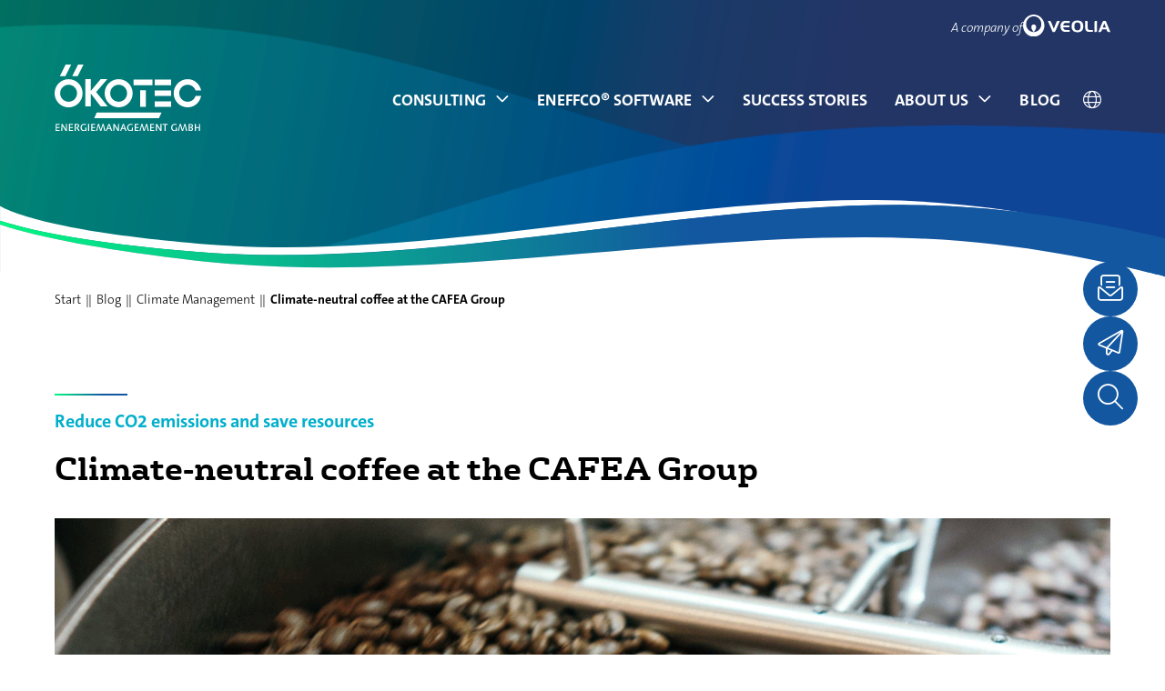

--- FILE ---
content_type: text/html; charset=UTF-8
request_url: https://www.oekotec.de/en/climate-neutral-coffee-at-the-cafea-group/
body_size: 25110
content:
<!DOCTYPE html>
<html lang="en-GB">
<head>
	<meta charset="UTF-8">
	<meta name="viewport" content="width=device-width, initial-scale=1">
	<meta name='robots' content='index, follow, max-image-preview:large, max-snippet:-1, max-video-preview:-1' />
	<style>img:is([sizes="auto" i], [sizes^="auto," i]) { contain-intrinsic-size: 3000px 1500px }</style>
	<link rel="alternate" href="https://www.oekotec.de/klimaneutraler-kaffee-produzieren/" hreflang="x-default" />
<link rel="alternate" href="https://www.oekotec.de/klimaneutraler-kaffee-produzieren/" hreflang="de" />
<link rel="alternate" href="https://www.oekotec.de/en/climate-neutral-coffee-at-the-cafea-group/" hreflang="en" />

	<!-- This site is optimized with the Yoast SEO Premium plugin v26.3 (Yoast SEO v26.3) - https://yoast.com/wordpress/plugins/seo/ -->
	<title>Kaffee klimaneutral produzieren - mit globalen Nachhaltigkeitszielen</title>
	<meta name="description" content="The CAFEA Group wants to produce coffee as climate-neutrally as possible. ÖKOTEC advises the company on its sustainable orientation." />
	<link rel="canonical" href="https://www.oekotec.de/en/climate-neutral-coffee-at-the-cafea-group/" />
	<meta property="og:locale" content="en_GB" />
	<meta property="og:locale:alternate" content="de_DE" />
	<meta property="og:type" content="article" />
	<meta property="og:title" content="Climate-neutral coffee at the CAFEA Group" />
	<meta property="og:description" content="The CAFEA Group wants to produce coffee as climate-neutrally as possible. ÖKOTEC advises the company on its sustainable orientation." />
	<meta property="og:url" content="https://www.oekotec.de/en/climate-neutral-coffee-at-the-cafea-group/" />
	<meta property="og:site_name" content="ÖKOTEC Energiemanagement GmbH" />
	<meta property="article:published_time" content="2021-05-10T13:49:00+00:00" />
	<meta property="article:modified_time" content="2025-11-24T10:56:42+00:00" />
	<meta property="og:image" content="https://www.oekotec.de/wp-content/uploads/2022/01/klimaneutraler-kaffee-cafea-gruppe-news.png" />
	<meta property="og:image:width" content="1170" />
	<meta property="og:image:height" content="650" />
	<meta property="og:image:type" content="image/png" />
	<meta name="author" content="Maren Kaup" />
	<meta name="twitter:card" content="summary_large_image" />
	<meta name="twitter:creator" content="@oekotec" />
	<meta name="twitter:site" content="@oekotec" />
	<meta name="twitter:label1" content="Written by" />
	<meta name="twitter:data1" content="Maren Kaup" />
	<meta name="twitter:label2" content="Estimated reading time" />
	<meta name="twitter:data2" content="1 minute" />
	<script type="application/ld+json" class="yoast-schema-graph">{"@context":"https://schema.org","@graph":[{"@type":"NewsArticle","@id":"https://www.oekotec.de/en/climate-neutral-coffee-at-the-cafea-group/#article","isPartOf":{"@id":"https://www.oekotec.de/en/climate-neutral-coffee-at-the-cafea-group/"},"author":{"name":"Maren Kaup","@id":"https://www.oekotec.de/en/#/schema/person/5b2fc636eaecad471363d36a340a30e6"},"headline":"Climate-neutral coffee at the CAFEA Group","datePublished":"2021-05-10T13:49:00+00:00","dateModified":"2025-11-24T10:56:42+00:00","mainEntityOfPage":{"@id":"https://www.oekotec.de/en/climate-neutral-coffee-at-the-cafea-group/"},"wordCount":95,"publisher":{"@id":"https://www.oekotec.de/en/#organization"},"image":{"@id":"https://www.oekotec.de/en/climate-neutral-coffee-at-the-cafea-group/#primaryimage"},"thumbnailUrl":"https://www.oekotec.de/wp-content/uploads/2022/01/klimaneutraler-kaffee-cafea-gruppe-news.png","articleSection":["Climate Management"],"inLanguage":"en-GB"},{"@type":"WebPage","@id":"https://www.oekotec.de/en/climate-neutral-coffee-at-the-cafea-group/","url":"https://www.oekotec.de/en/climate-neutral-coffee-at-the-cafea-group/","name":"Kaffee klimaneutral produzieren - mit globalen Nachhaltigkeitszielen","isPartOf":{"@id":"https://www.oekotec.de/en/#website"},"primaryImageOfPage":{"@id":"https://www.oekotec.de/en/climate-neutral-coffee-at-the-cafea-group/#primaryimage"},"image":{"@id":"https://www.oekotec.de/en/climate-neutral-coffee-at-the-cafea-group/#primaryimage"},"thumbnailUrl":"https://www.oekotec.de/wp-content/uploads/2022/01/klimaneutraler-kaffee-cafea-gruppe-news.png","datePublished":"2021-05-10T13:49:00+00:00","dateModified":"2025-11-24T10:56:42+00:00","description":"The CAFEA Group wants to produce coffee as climate-neutrally as possible. ÖKOTEC advises the company on its sustainable orientation.","breadcrumb":{"@id":"https://www.oekotec.de/en/climate-neutral-coffee-at-the-cafea-group/#breadcrumb"},"inLanguage":"en-GB","potentialAction":[{"@type":"ReadAction","target":["https://www.oekotec.de/en/climate-neutral-coffee-at-the-cafea-group/"]}]},{"@type":"ImageObject","inLanguage":"en-GB","@id":"https://www.oekotec.de/en/climate-neutral-coffee-at-the-cafea-group/#primaryimage","url":"https://www.oekotec.de/wp-content/uploads/2022/01/klimaneutraler-kaffee-cafea-gruppe-news.png","contentUrl":"https://www.oekotec.de/wp-content/uploads/2022/01/klimaneutraler-kaffee-cafea-gruppe-news.png","width":1170,"height":650,"caption":"Climate-neutral coffee production"},{"@type":"BreadcrumbList","@id":"https://www.oekotec.de/en/climate-neutral-coffee-at-the-cafea-group/#breadcrumb","itemListElement":[{"@type":"ListItem","position":1,"name":"Homepage","item":"https://www.oekotec.de/en/"},{"@type":"ListItem","position":2,"name":"Blog","item":"https://www.oekotec.de/en/blog/"},{"@type":"ListItem","position":3,"name":"Climate-neutral coffee at the CAFEA Group"}]},{"@type":"WebSite","@id":"https://www.oekotec.de/en/#website","url":"https://www.oekotec.de/en/","name":"ÖKOTEC Energiemanagement GmbH","description":"Wir gestalten mit Ihnen zusammen die Dekarbonisierung und Transformation für Ihr Unternehmen.","publisher":{"@id":"https://www.oekotec.de/en/#organization"},"potentialAction":[{"@type":"SearchAction","target":{"@type":"EntryPoint","urlTemplate":"https://www.oekotec.de/en/?s={search_term_string}"},"query-input":{"@type":"PropertyValueSpecification","valueRequired":true,"valueName":"search_term_string"}}],"inLanguage":"en-GB"},{"@type":"Organization","@id":"https://www.oekotec.de/en/#organization","name":"ÖKOTEC Energiemanagement GmbH","url":"https://www.oekotec.de/en/","logo":{"@type":"ImageObject","inLanguage":"en-GB","@id":"https://www.oekotec.de/en/#/schema/logo/image/","url":"https://www.oekotec.de/wp-content/uploads/2022/02/logo-oekotec.png","contentUrl":"https://www.oekotec.de/wp-content/uploads/2022/02/logo-oekotec.png","width":3333,"height":2500,"caption":"ÖKOTEC Energiemanagement GmbH"},"image":{"@id":"https://www.oekotec.de/en/#/schema/logo/image/"},"sameAs":["https://x.com/oekotec","https://de.linkedin.com/company/oekotec","https://www.youtube.com/channel/UC2yGSVFD-O4NLylJ3MD3AqQ"]},{"@type":"Person","@id":"https://www.oekotec.de/en/#/schema/person/5b2fc636eaecad471363d36a340a30e6","name":"Maren Kaup","url":"https://www.oekotec.de/en/author/mkaup/"}]}</script>
	<!-- / Yoast SEO Premium plugin. -->


<link rel='dns-prefetch' href='//www.oekotec.de' />
<link rel="alternate" type="application/rss+xml" title="ÖKOTEC Energiemanagement GmbH &raquo; Feed" href="https://www.oekotec.de/en/feed/" />
<link rel="alternate" type="application/rss+xml" title="ÖKOTEC Energiemanagement GmbH &raquo; Comments Feed" href="https://www.oekotec.de/en/comments/feed/" />
<script type="text/javascript">
/* <![CDATA[ */
window._wpemojiSettings = {"baseUrl":"https:\/\/s.w.org\/images\/core\/emoji\/16.0.1\/72x72\/","ext":".png","svgUrl":"https:\/\/s.w.org\/images\/core\/emoji\/16.0.1\/svg\/","svgExt":".svg","source":{"concatemoji":"https:\/\/www.oekotec.de\/wp-includes\/js\/wp-emoji-release.min.js?ver=6.8.3"}};
/*! This file is auto-generated */
!function(s,n){var o,i,e;function c(e){try{var t={supportTests:e,timestamp:(new Date).valueOf()};sessionStorage.setItem(o,JSON.stringify(t))}catch(e){}}function p(e,t,n){e.clearRect(0,0,e.canvas.width,e.canvas.height),e.fillText(t,0,0);var t=new Uint32Array(e.getImageData(0,0,e.canvas.width,e.canvas.height).data),a=(e.clearRect(0,0,e.canvas.width,e.canvas.height),e.fillText(n,0,0),new Uint32Array(e.getImageData(0,0,e.canvas.width,e.canvas.height).data));return t.every(function(e,t){return e===a[t]})}function u(e,t){e.clearRect(0,0,e.canvas.width,e.canvas.height),e.fillText(t,0,0);for(var n=e.getImageData(16,16,1,1),a=0;a<n.data.length;a++)if(0!==n.data[a])return!1;return!0}function f(e,t,n,a){switch(t){case"flag":return n(e,"\ud83c\udff3\ufe0f\u200d\u26a7\ufe0f","\ud83c\udff3\ufe0f\u200b\u26a7\ufe0f")?!1:!n(e,"\ud83c\udde8\ud83c\uddf6","\ud83c\udde8\u200b\ud83c\uddf6")&&!n(e,"\ud83c\udff4\udb40\udc67\udb40\udc62\udb40\udc65\udb40\udc6e\udb40\udc67\udb40\udc7f","\ud83c\udff4\u200b\udb40\udc67\u200b\udb40\udc62\u200b\udb40\udc65\u200b\udb40\udc6e\u200b\udb40\udc67\u200b\udb40\udc7f");case"emoji":return!a(e,"\ud83e\udedf")}return!1}function g(e,t,n,a){var r="undefined"!=typeof WorkerGlobalScope&&self instanceof WorkerGlobalScope?new OffscreenCanvas(300,150):s.createElement("canvas"),o=r.getContext("2d",{willReadFrequently:!0}),i=(o.textBaseline="top",o.font="600 32px Arial",{});return e.forEach(function(e){i[e]=t(o,e,n,a)}),i}function t(e){var t=s.createElement("script");t.src=e,t.defer=!0,s.head.appendChild(t)}"undefined"!=typeof Promise&&(o="wpEmojiSettingsSupports",i=["flag","emoji"],n.supports={everything:!0,everythingExceptFlag:!0},e=new Promise(function(e){s.addEventListener("DOMContentLoaded",e,{once:!0})}),new Promise(function(t){var n=function(){try{var e=JSON.parse(sessionStorage.getItem(o));if("object"==typeof e&&"number"==typeof e.timestamp&&(new Date).valueOf()<e.timestamp+604800&&"object"==typeof e.supportTests)return e.supportTests}catch(e){}return null}();if(!n){if("undefined"!=typeof Worker&&"undefined"!=typeof OffscreenCanvas&&"undefined"!=typeof URL&&URL.createObjectURL&&"undefined"!=typeof Blob)try{var e="postMessage("+g.toString()+"("+[JSON.stringify(i),f.toString(),p.toString(),u.toString()].join(",")+"));",a=new Blob([e],{type:"text/javascript"}),r=new Worker(URL.createObjectURL(a),{name:"wpTestEmojiSupports"});return void(r.onmessage=function(e){c(n=e.data),r.terminate(),t(n)})}catch(e){}c(n=g(i,f,p,u))}t(n)}).then(function(e){for(var t in e)n.supports[t]=e[t],n.supports.everything=n.supports.everything&&n.supports[t],"flag"!==t&&(n.supports.everythingExceptFlag=n.supports.everythingExceptFlag&&n.supports[t]);n.supports.everythingExceptFlag=n.supports.everythingExceptFlag&&!n.supports.flag,n.DOMReady=!1,n.readyCallback=function(){n.DOMReady=!0}}).then(function(){return e}).then(function(){var e;n.supports.everything||(n.readyCallback(),(e=n.source||{}).concatemoji?t(e.concatemoji):e.wpemoji&&e.twemoji&&(t(e.twemoji),t(e.wpemoji)))}))}((window,document),window._wpemojiSettings);
/* ]]> */
</script>
<style id='wp-emoji-styles-inline-css' type='text/css'>

	img.wp-smiley, img.emoji {
		display: inline !important;
		border: none !important;
		box-shadow: none !important;
		height: 1em !important;
		width: 1em !important;
		margin: 0 0.07em !important;
		vertical-align: -0.1em !important;
		background: none !important;
		padding: 0 !important;
	}
</style>
<link rel='stylesheet' id='wp-block-library-css' href='https://www.oekotec.de/wp-includes/css/dist/block-library/style.min.css?ver=6.8.3' type='text/css' media='all' />
<style id='wp-block-library-theme-inline-css' type='text/css'>
.wp-block-audio :where(figcaption){color:#555;font-size:13px;text-align:center}.is-dark-theme .wp-block-audio :where(figcaption){color:#ffffffa6}.wp-block-audio{margin:0 0 1em}.wp-block-code{border:1px solid #ccc;border-radius:4px;font-family:Menlo,Consolas,monaco,monospace;padding:.8em 1em}.wp-block-embed :where(figcaption){color:#555;font-size:13px;text-align:center}.is-dark-theme .wp-block-embed :where(figcaption){color:#ffffffa6}.wp-block-embed{margin:0 0 1em}.blocks-gallery-caption{color:#555;font-size:13px;text-align:center}.is-dark-theme .blocks-gallery-caption{color:#ffffffa6}:root :where(.wp-block-image figcaption){color:#555;font-size:13px;text-align:center}.is-dark-theme :root :where(.wp-block-image figcaption){color:#ffffffa6}.wp-block-image{margin:0 0 1em}.wp-block-pullquote{border-bottom:4px solid;border-top:4px solid;color:currentColor;margin-bottom:1.75em}.wp-block-pullquote cite,.wp-block-pullquote footer,.wp-block-pullquote__citation{color:currentColor;font-size:.8125em;font-style:normal;text-transform:uppercase}.wp-block-quote{border-left:.25em solid;margin:0 0 1.75em;padding-left:1em}.wp-block-quote cite,.wp-block-quote footer{color:currentColor;font-size:.8125em;font-style:normal;position:relative}.wp-block-quote:where(.has-text-align-right){border-left:none;border-right:.25em solid;padding-left:0;padding-right:1em}.wp-block-quote:where(.has-text-align-center){border:none;padding-left:0}.wp-block-quote.is-large,.wp-block-quote.is-style-large,.wp-block-quote:where(.is-style-plain){border:none}.wp-block-search .wp-block-search__label{font-weight:700}.wp-block-search__button{border:1px solid #ccc;padding:.375em .625em}:where(.wp-block-group.has-background){padding:1.25em 2.375em}.wp-block-separator.has-css-opacity{opacity:.4}.wp-block-separator{border:none;border-bottom:2px solid;margin-left:auto;margin-right:auto}.wp-block-separator.has-alpha-channel-opacity{opacity:1}.wp-block-separator:not(.is-style-wide):not(.is-style-dots){width:100px}.wp-block-separator.has-background:not(.is-style-dots){border-bottom:none;height:1px}.wp-block-separator.has-background:not(.is-style-wide):not(.is-style-dots){height:2px}.wp-block-table{margin:0 0 1em}.wp-block-table td,.wp-block-table th{word-break:normal}.wp-block-table :where(figcaption){color:#555;font-size:13px;text-align:center}.is-dark-theme .wp-block-table :where(figcaption){color:#ffffffa6}.wp-block-video :where(figcaption){color:#555;font-size:13px;text-align:center}.is-dark-theme .wp-block-video :where(figcaption){color:#ffffffa6}.wp-block-video{margin:0 0 1em}:root :where(.wp-block-template-part.has-background){margin-bottom:0;margin-top:0;padding:1.25em 2.375em}
</style>
<link rel='stylesheet' id='jetpack-layout-grid-css' href='https://www.oekotec.de/wp-content/plugins/layout-grid/style.css?ver=1737462682' type='text/css' media='all' />
<link rel='stylesheet' id='wp-components-css' href='https://www.oekotec.de/wp-includes/css/dist/components/style.min.css?ver=6.8.3' type='text/css' media='all' />
<link rel='stylesheet' id='wp-preferences-css' href='https://www.oekotec.de/wp-includes/css/dist/preferences/style.min.css?ver=6.8.3' type='text/css' media='all' />
<link rel='stylesheet' id='wp-block-editor-css' href='https://www.oekotec.de/wp-includes/css/dist/block-editor/style.min.css?ver=6.8.3' type='text/css' media='all' />
<link rel='stylesheet' id='popup-maker-block-library-style-css' href='https://www.oekotec.de/wp-content/plugins/popup-maker/dist/packages/block-library-style.css?ver=dbea705cfafe089d65f1' type='text/css' media='all' />
<style id='oekotec-contact-style-inline-css' type='text/css'>
.wp-block-oekotec-contact .wp-post-image {
  display: block;
}
.wp-block-oekotec-contact .contact-title {
  font-family: var(--wp--preset--font-family--secondary);
  font-size: 22px;
  font-weight: 700;
  margin-bottom: 15px;
}
.wp-block-oekotec-contact p {
  margin-bottom: 10px !important;
}

</style>
<style id='oekotec-contactbox-style-inline-css' type='text/css'>
.wp-block-oekotec-contactbox .wp-post-image {
  display: block;
}
.wp-block-oekotec-contactbox .contact-title {
  font-family: var(--wp--preset--font-family--secondary);
  font-size: 22px;
  font-weight: 700;
  margin-bottom: 15px;
}
.wp-block-oekotec-contactbox p {
  margin-bottom: 10px !important;
}

</style>
<style id='oekotec-events-style-inline-css' type='text/css'>
.wp-block-oekotec-events .wp-block-media-text {
  margin-bottom: 30px;
}
.wp-block-oekotec-events .post-meta-data {
  list-style: none;
}

</style>
<link rel='stylesheet' id='oekotec-experts-style-css' href='https://www.oekotec.de/wp-content/themes/oekotec/blocks/experts/css/style.css?ver=6.8.3' type='text/css' media='all' />
<style id='oekotec-personio-style-inline-css' type='text/css'>
.wp-block-oekotec-personio .job {
  margin-bottom: 30px;
}
.wp-block-oekotec-personio .job .job-meta {
  display: flex;
  flex-wrap: wrap;
  gap: 10px;
  font-size: var(--wp--preset--font-size--small);
}
.wp-block-oekotec-personio .job .job-meta > div {
  background-color: var(--wp--preset--color--lightgray);
  padding: 10px 15px;
}

</style>
<link rel='stylesheet' id='oekotec-references-style-css' href='https://www.oekotec.de/wp-content/themes/oekotec/blocks/references/css/style.css?ver=6.8.3' type='text/css' media='all' />
<style id='oekotec-section-style-inline-css' type='text/css'>
.wp-block-oekotec-section.has-background {
  padding: 30px;
}

</style>
<link rel='stylesheet' id='oekotec-slick-css' href='https://www.oekotec.de/wp-content/themes/oekotec/css/slick.css?ver=1762245661' type='text/css' media='all' />
<link rel='stylesheet' id='clickstorm-fontawesome-css' href='https://www.oekotec.de/wp-content/themes/oekotec/css/all.css?ver=6.4.2' type='text/css' media='all' />
<link rel='stylesheet' id='oekotec-fonts-css' href='https://www.oekotec.de/wp-content/themes/oekotec/css/fonts.css?ver=1762245661' type='text/css' media='all' />
<link rel='stylesheet' id='oekotec-grid-css' href='https://www.oekotec.de/wp-content/themes/oekotec/css/grid.css?ver=1762245661' type='text/css' media='all' />
<link rel='stylesheet' id='oekotec-content-css' href='https://www.oekotec.de/wp-content/themes/oekotec/css/content.css?ver=1762245661' type='text/css' media='all' />
<style id='global-styles-inline-css' type='text/css'>
:root{--wp--preset--aspect-ratio--square: 1;--wp--preset--aspect-ratio--4-3: 4/3;--wp--preset--aspect-ratio--3-4: 3/4;--wp--preset--aspect-ratio--3-2: 3/2;--wp--preset--aspect-ratio--2-3: 2/3;--wp--preset--aspect-ratio--16-9: 16/9;--wp--preset--aspect-ratio--9-16: 9/16;--wp--preset--color--black: #000000;--wp--preset--color--cyan-bluish-gray: #abb8c3;--wp--preset--color--white: #FFFFFF;--wp--preset--color--pale-pink: #f78da7;--wp--preset--color--vivid-red: #cf2e2e;--wp--preset--color--luminous-vivid-orange: #ff6900;--wp--preset--color--luminous-vivid-amber: #fcb900;--wp--preset--color--light-green-cyan: #7bdcb5;--wp--preset--color--vivid-green-cyan: #00d084;--wp--preset--color--pale-cyan-blue: #8ed1fc;--wp--preset--color--vivid-cyan-blue: #0693e3;--wp--preset--color--vivid-purple: #9b51e0;--wp--preset--color--primary: #1257A0;--wp--preset--color--primary-50: #8CAEDC;--wp--preset--color--primary-25: #C8D6F0;--wp--preset--color--secondary: #03F882;--wp--preset--color--lightblue: #00AFCB;--wp--preset--color--aqua: #7ABCCE;--wp--preset--color--green: #64B446;--wp--preset--color--lightgreen: #9FD38D;--wp--preset--color--darkgray: #9D9D9D;--wp--preset--color--gray: #CCCCCC;--wp--preset--color--lightgray: #F6F6F6;--wp--preset--gradient--vivid-cyan-blue-to-vivid-purple: linear-gradient(135deg,rgba(6,147,227,1) 0%,rgb(155,81,224) 100%);--wp--preset--gradient--light-green-cyan-to-vivid-green-cyan: linear-gradient(135deg,rgb(122,220,180) 0%,rgb(0,208,130) 100%);--wp--preset--gradient--luminous-vivid-amber-to-luminous-vivid-orange: linear-gradient(135deg,rgba(252,185,0,1) 0%,rgba(255,105,0,1) 100%);--wp--preset--gradient--luminous-vivid-orange-to-vivid-red: linear-gradient(135deg,rgba(255,105,0,1) 0%,rgb(207,46,46) 100%);--wp--preset--gradient--very-light-gray-to-cyan-bluish-gray: linear-gradient(135deg,rgb(238,238,238) 0%,rgb(169,184,195) 100%);--wp--preset--gradient--cool-to-warm-spectrum: linear-gradient(135deg,rgb(74,234,220) 0%,rgb(151,120,209) 20%,rgb(207,42,186) 40%,rgb(238,44,130) 60%,rgb(251,105,98) 80%,rgb(254,248,76) 100%);--wp--preset--gradient--blush-light-purple: linear-gradient(135deg,rgb(255,206,236) 0%,rgb(152,150,240) 100%);--wp--preset--gradient--blush-bordeaux: linear-gradient(135deg,rgb(254,205,165) 0%,rgb(254,45,45) 50%,rgb(107,0,62) 100%);--wp--preset--gradient--luminous-dusk: linear-gradient(135deg,rgb(255,203,112) 0%,rgb(199,81,192) 50%,rgb(65,88,208) 100%);--wp--preset--gradient--pale-ocean: linear-gradient(135deg,rgb(255,245,203) 0%,rgb(182,227,212) 50%,rgb(51,167,181) 100%);--wp--preset--gradient--electric-grass: linear-gradient(135deg,rgb(202,248,128) 0%,rgb(113,206,126) 100%);--wp--preset--gradient--midnight: linear-gradient(135deg,rgb(2,3,129) 0%,rgb(40,116,252) 100%);--wp--preset--gradient--secondary-primary: linear-gradient(90deg, rgb(3, 248, 130) 0%, rgb(18, 87, 160) 65%, rgb(18, 87, 160) 100%);--wp--preset--gradient--lightgray-darkgray: linear-gradient(180deg, rgb(246, 246, 246) 0%, rgb(204, 204, 204) 65%, rgb(157, 157, 157) 100%);--wp--preset--gradient--gray-darkgray: linear-gradient(90deg, rgb(204, 204, 204) 0%, rgb(157, 157, 157) 100%);--wp--preset--font-size--small: 14px;--wp--preset--font-size--medium: 20px;--wp--preset--font-size--large: 30px;--wp--preset--font-size--x-large: 42px;--wp--preset--font-size--big: 20px;--wp--preset--font-size--extra: 40px;--wp--preset--font-family--primary: TheSansC5;--wp--preset--font-family--secondary: FSRufus-Bold;--wp--preset--spacing--20: 0.44rem;--wp--preset--spacing--30: 0.67rem;--wp--preset--spacing--40: 1rem;--wp--preset--spacing--50: 1.5rem;--wp--preset--spacing--60: 2.25rem;--wp--preset--spacing--70: 3.38rem;--wp--preset--spacing--80: 5.06rem;--wp--preset--shadow--natural: 6px 6px 9px rgba(0, 0, 0, 0.2);--wp--preset--shadow--deep: 12px 12px 50px rgba(0, 0, 0, 0.4);--wp--preset--shadow--sharp: 6px 6px 0px rgba(0, 0, 0, 0.2);--wp--preset--shadow--outlined: 6px 6px 0px -3px rgba(255, 255, 255, 1), 6px 6px rgba(0, 0, 0, 1);--wp--preset--shadow--crisp: 6px 6px 0px rgba(0, 0, 0, 1);--wp--custom--content-size--base: 1170px;--wp--custom--content-size--wide: 1280px;--wp--custom--line-height--small: 1.4;--wp--custom--line-height--normal: 1.6;--wp--custom--line-height--big: 1.8;--wp--custom--line-height--large: 2;--wp--custom--page-wrap--small: 15px;--wp--custom--page-wrap--medium: 30px;--wp--custom--page-wrap--large: 60px;}:root { --wp--style--global--content-size: 1170px;--wp--style--global--wide-size: 1280px; }:where(body) { margin: 0; }.wp-site-blocks > .alignleft { float: left; margin-right: 2em; }.wp-site-blocks > .alignright { float: right; margin-left: 2em; }.wp-site-blocks > .aligncenter { justify-content: center; margin-left: auto; margin-right: auto; }:where(.wp-site-blocks) > * { margin-block-start: 30px; margin-block-end: 0; }:where(.wp-site-blocks) > :first-child { margin-block-start: 0; }:where(.wp-site-blocks) > :last-child { margin-block-end: 0; }:root { --wp--style--block-gap: 30px; }:root :where(.is-layout-flow) > :first-child{margin-block-start: 0;}:root :where(.is-layout-flow) > :last-child{margin-block-end: 0;}:root :where(.is-layout-flow) > *{margin-block-start: 30px;margin-block-end: 0;}:root :where(.is-layout-constrained) > :first-child{margin-block-start: 0;}:root :where(.is-layout-constrained) > :last-child{margin-block-end: 0;}:root :where(.is-layout-constrained) > *{margin-block-start: 30px;margin-block-end: 0;}:root :where(.is-layout-flex){gap: 30px;}:root :where(.is-layout-grid){gap: 30px;}.is-layout-flow > .alignleft{float: left;margin-inline-start: 0;margin-inline-end: 2em;}.is-layout-flow > .alignright{float: right;margin-inline-start: 2em;margin-inline-end: 0;}.is-layout-flow > .aligncenter{margin-left: auto !important;margin-right: auto !important;}.is-layout-constrained > .alignleft{float: left;margin-inline-start: 0;margin-inline-end: 2em;}.is-layout-constrained > .alignright{float: right;margin-inline-start: 2em;margin-inline-end: 0;}.is-layout-constrained > .aligncenter{margin-left: auto !important;margin-right: auto !important;}.is-layout-constrained > :where(:not(.alignleft):not(.alignright):not(.alignfull)){max-width: var(--wp--style--global--content-size);margin-left: auto !important;margin-right: auto !important;}.is-layout-constrained > .alignwide{max-width: var(--wp--style--global--wide-size);}body .is-layout-flex{display: flex;}.is-layout-flex{flex-wrap: wrap;align-items: center;}.is-layout-flex > :is(*, div){margin: 0;}body .is-layout-grid{display: grid;}.is-layout-grid > :is(*, div){margin: 0;}body{background-color: #FFFFFF;color: #000000;font-family: var(--wp--preset--font-family--primary);font-size: 16px;font-weight: 300;padding-top: 0px;padding-right: 0px;padding-bottom: 0px;padding-left: 0px;}a:where(:not(.wp-element-button)){color: var(--wp--preset--color--lightblue);text-decoration: underline;}:root :where(a:where(:not(.wp-element-button)):hover){color: var(--wp--preset--color--primary);}h1{font-family: var(--wp--preset--font-family--secondary);font-size: 34px;font-weight: 700;line-height: var(--wp--custom--line-height--normal);margin-top: 0px;margin-bottom: 30px;}h2{font-family: var(--wp--preset--font-family--secondary);font-size: 28px;font-weight: 700;line-height: var(--wp--custom--line-height--normal);margin-top: 0px;margin-bottom: 20px;}h3{font-family: var(--wp--preset--font-family--secondary);font-size: 22px;font-weight: 700;line-height: var(--wp--custom--line-height--normal);margin-top: 0px;margin-bottom: 15px;}h4{font-family: var(--wp--preset--font-family--secondary);font-size: 20px;font-weight: 700;line-height: var(--wp--custom--line-height--normal);margin-top: 0px;margin-bottom: 10px;}h5{font-family: var(--wp--preset--font-family--secondary);font-size: 18px;font-weight: 700;line-height: var(--wp--custom--line-height--normal);margin-top: 0px;margin-bottom: 10px;}h6{font-family: var(--wp--preset--font-family--secondary);font-size: 16px;font-weight: 700;line-height: var(--wp--custom--line-height--normal);margin-top: 0px;margin-bottom: 10px;}:root :where(.wp-element-button, .wp-block-button__link){background-color: #32373c;border-width: 0;color: #fff;font-family: inherit;font-size: inherit;line-height: inherit;padding: calc(0.667em + 2px) calc(1.333em + 2px);text-decoration: none;}.has-black-color{color: var(--wp--preset--color--black) !important;}.has-cyan-bluish-gray-color{color: var(--wp--preset--color--cyan-bluish-gray) !important;}.has-white-color{color: var(--wp--preset--color--white) !important;}.has-pale-pink-color{color: var(--wp--preset--color--pale-pink) !important;}.has-vivid-red-color{color: var(--wp--preset--color--vivid-red) !important;}.has-luminous-vivid-orange-color{color: var(--wp--preset--color--luminous-vivid-orange) !important;}.has-luminous-vivid-amber-color{color: var(--wp--preset--color--luminous-vivid-amber) !important;}.has-light-green-cyan-color{color: var(--wp--preset--color--light-green-cyan) !important;}.has-vivid-green-cyan-color{color: var(--wp--preset--color--vivid-green-cyan) !important;}.has-pale-cyan-blue-color{color: var(--wp--preset--color--pale-cyan-blue) !important;}.has-vivid-cyan-blue-color{color: var(--wp--preset--color--vivid-cyan-blue) !important;}.has-vivid-purple-color{color: var(--wp--preset--color--vivid-purple) !important;}.has-primary-color{color: var(--wp--preset--color--primary) !important;}.has-primary-50-color{color: var(--wp--preset--color--primary-50) !important;}.has-primary-25-color{color: var(--wp--preset--color--primary-25) !important;}.has-secondary-color{color: var(--wp--preset--color--secondary) !important;}.has-lightblue-color{color: var(--wp--preset--color--lightblue) !important;}.has-aqua-color{color: var(--wp--preset--color--aqua) !important;}.has-green-color{color: var(--wp--preset--color--green) !important;}.has-lightgreen-color{color: var(--wp--preset--color--lightgreen) !important;}.has-darkgray-color{color: var(--wp--preset--color--darkgray) !important;}.has-gray-color{color: var(--wp--preset--color--gray) !important;}.has-lightgray-color{color: var(--wp--preset--color--lightgray) !important;}.has-black-background-color{background-color: var(--wp--preset--color--black) !important;}.has-cyan-bluish-gray-background-color{background-color: var(--wp--preset--color--cyan-bluish-gray) !important;}.has-white-background-color{background-color: var(--wp--preset--color--white) !important;}.has-pale-pink-background-color{background-color: var(--wp--preset--color--pale-pink) !important;}.has-vivid-red-background-color{background-color: var(--wp--preset--color--vivid-red) !important;}.has-luminous-vivid-orange-background-color{background-color: var(--wp--preset--color--luminous-vivid-orange) !important;}.has-luminous-vivid-amber-background-color{background-color: var(--wp--preset--color--luminous-vivid-amber) !important;}.has-light-green-cyan-background-color{background-color: var(--wp--preset--color--light-green-cyan) !important;}.has-vivid-green-cyan-background-color{background-color: var(--wp--preset--color--vivid-green-cyan) !important;}.has-pale-cyan-blue-background-color{background-color: var(--wp--preset--color--pale-cyan-blue) !important;}.has-vivid-cyan-blue-background-color{background-color: var(--wp--preset--color--vivid-cyan-blue) !important;}.has-vivid-purple-background-color{background-color: var(--wp--preset--color--vivid-purple) !important;}.has-primary-background-color{background-color: var(--wp--preset--color--primary) !important;}.has-primary-50-background-color{background-color: var(--wp--preset--color--primary-50) !important;}.has-primary-25-background-color{background-color: var(--wp--preset--color--primary-25) !important;}.has-secondary-background-color{background-color: var(--wp--preset--color--secondary) !important;}.has-lightblue-background-color{background-color: var(--wp--preset--color--lightblue) !important;}.has-aqua-background-color{background-color: var(--wp--preset--color--aqua) !important;}.has-green-background-color{background-color: var(--wp--preset--color--green) !important;}.has-lightgreen-background-color{background-color: var(--wp--preset--color--lightgreen) !important;}.has-darkgray-background-color{background-color: var(--wp--preset--color--darkgray) !important;}.has-gray-background-color{background-color: var(--wp--preset--color--gray) !important;}.has-lightgray-background-color{background-color: var(--wp--preset--color--lightgray) !important;}.has-black-border-color{border-color: var(--wp--preset--color--black) !important;}.has-cyan-bluish-gray-border-color{border-color: var(--wp--preset--color--cyan-bluish-gray) !important;}.has-white-border-color{border-color: var(--wp--preset--color--white) !important;}.has-pale-pink-border-color{border-color: var(--wp--preset--color--pale-pink) !important;}.has-vivid-red-border-color{border-color: var(--wp--preset--color--vivid-red) !important;}.has-luminous-vivid-orange-border-color{border-color: var(--wp--preset--color--luminous-vivid-orange) !important;}.has-luminous-vivid-amber-border-color{border-color: var(--wp--preset--color--luminous-vivid-amber) !important;}.has-light-green-cyan-border-color{border-color: var(--wp--preset--color--light-green-cyan) !important;}.has-vivid-green-cyan-border-color{border-color: var(--wp--preset--color--vivid-green-cyan) !important;}.has-pale-cyan-blue-border-color{border-color: var(--wp--preset--color--pale-cyan-blue) !important;}.has-vivid-cyan-blue-border-color{border-color: var(--wp--preset--color--vivid-cyan-blue) !important;}.has-vivid-purple-border-color{border-color: var(--wp--preset--color--vivid-purple) !important;}.has-primary-border-color{border-color: var(--wp--preset--color--primary) !important;}.has-primary-50-border-color{border-color: var(--wp--preset--color--primary-50) !important;}.has-primary-25-border-color{border-color: var(--wp--preset--color--primary-25) !important;}.has-secondary-border-color{border-color: var(--wp--preset--color--secondary) !important;}.has-lightblue-border-color{border-color: var(--wp--preset--color--lightblue) !important;}.has-aqua-border-color{border-color: var(--wp--preset--color--aqua) !important;}.has-green-border-color{border-color: var(--wp--preset--color--green) !important;}.has-lightgreen-border-color{border-color: var(--wp--preset--color--lightgreen) !important;}.has-darkgray-border-color{border-color: var(--wp--preset--color--darkgray) !important;}.has-gray-border-color{border-color: var(--wp--preset--color--gray) !important;}.has-lightgray-border-color{border-color: var(--wp--preset--color--lightgray) !important;}.has-vivid-cyan-blue-to-vivid-purple-gradient-background{background: var(--wp--preset--gradient--vivid-cyan-blue-to-vivid-purple) !important;}.has-light-green-cyan-to-vivid-green-cyan-gradient-background{background: var(--wp--preset--gradient--light-green-cyan-to-vivid-green-cyan) !important;}.has-luminous-vivid-amber-to-luminous-vivid-orange-gradient-background{background: var(--wp--preset--gradient--luminous-vivid-amber-to-luminous-vivid-orange) !important;}.has-luminous-vivid-orange-to-vivid-red-gradient-background{background: var(--wp--preset--gradient--luminous-vivid-orange-to-vivid-red) !important;}.has-very-light-gray-to-cyan-bluish-gray-gradient-background{background: var(--wp--preset--gradient--very-light-gray-to-cyan-bluish-gray) !important;}.has-cool-to-warm-spectrum-gradient-background{background: var(--wp--preset--gradient--cool-to-warm-spectrum) !important;}.has-blush-light-purple-gradient-background{background: var(--wp--preset--gradient--blush-light-purple) !important;}.has-blush-bordeaux-gradient-background{background: var(--wp--preset--gradient--blush-bordeaux) !important;}.has-luminous-dusk-gradient-background{background: var(--wp--preset--gradient--luminous-dusk) !important;}.has-pale-ocean-gradient-background{background: var(--wp--preset--gradient--pale-ocean) !important;}.has-electric-grass-gradient-background{background: var(--wp--preset--gradient--electric-grass) !important;}.has-midnight-gradient-background{background: var(--wp--preset--gradient--midnight) !important;}.has-secondary-primary-gradient-background{background: var(--wp--preset--gradient--secondary-primary) !important;}.has-lightgray-darkgray-gradient-background{background: var(--wp--preset--gradient--lightgray-darkgray) !important;}.has-gray-darkgray-gradient-background{background: var(--wp--preset--gradient--gray-darkgray) !important;}.has-small-font-size{font-size: var(--wp--preset--font-size--small) !important;}.has-medium-font-size{font-size: var(--wp--preset--font-size--medium) !important;}.has-large-font-size{font-size: var(--wp--preset--font-size--large) !important;}.has-x-large-font-size{font-size: var(--wp--preset--font-size--x-large) !important;}.has-big-font-size{font-size: var(--wp--preset--font-size--big) !important;}.has-extra-font-size{font-size: var(--wp--preset--font-size--extra) !important;}.has-primary-font-family{font-family: var(--wp--preset--font-family--primary) !important;}.has-secondary-font-family{font-family: var(--wp--preset--font-family--secondary) !important;}
:root :where(.wp-block-button .wp-block-button__link){font-size: 18px;padding-top: 15px;padding-right: 30px;padding-bottom: 15px;padding-left: 30px;}
:root :where(.wp-block-pullquote){font-size: 1.5em;line-height: 1.6;}
:root :where(p){line-height: var(--wp--custom--line-height--normal);margin-top: 0px;margin-bottom: 30px;}
:root :where(.wp-block-quote){margin-top: 30px;margin-bottom: 30px;}
:root :where(.wp-block-separator){margin-top: 15px;margin-bottom: 15px;}
</style>
<link rel='stylesheet' id='pb-accordion-blocks-style-css' href='https://www.oekotec.de/wp-content/plugins/accordion-blocks/build/index.css?ver=1.5.0' type='text/css' media='all' />
<link rel='stylesheet' id='contact-form-7-css' href='https://www.oekotec.de/wp-content/plugins/contact-form-7/includes/css/styles.css?ver=6.1.3' type='text/css' media='all' />
<link rel='stylesheet' id='oekotec-style-css' href='https://www.oekotec.de/wp-content/themes/oekotec/css/style.css?ver=1762245661' type='text/css' media='all' />
<link rel='stylesheet' id='oekotec-screen-css' href='https://www.oekotec.de/wp-content/themes/oekotec/css/screen.css?ver=1762245661' type='text/css' media='all' />
<link rel='stylesheet' id='oekotec-navigation-css' href='https://www.oekotec.de/wp-content/themes/oekotec/css/navigation.css?ver=1762245661' type='text/css' media='all' />
<link rel='stylesheet' id='oekotec-widgets-css' href='https://www.oekotec.de/wp-content/themes/oekotec/css/widgets.css?ver=1762245661' type='text/css' media='all' />
<link rel='stylesheet' id='oekotec-form-css' href='https://www.oekotec.de/wp-content/themes/oekotec/css/form.css?ver=1762245661' type='text/css' media='all' />
<link rel='stylesheet' id='oekotec-print-css' href='https://www.oekotec.de/wp-content/themes/oekotec/css/print.css?ver=1762245661' type='text/css' media='print' />
<link rel='stylesheet' id='borlabs-cookie-css' href='https://www.oekotec.de/wp-content/cache/borlabs-cookie/borlabs-cookie_1_en.css?ver=2.3.5-21' type='text/css' media='all' />
<link rel='stylesheet' id='sib-front-css-css' href='https://www.oekotec.de/wp-content/plugins/mailin/css/mailin-front.css?ver=6.8.3' type='text/css' media='all' />
<script type="text/javascript" src="https://www.oekotec.de/wp-includes/js/jquery/jquery.min.js?ver=3.7.1" id="jquery-core-js"></script>
<script type="text/javascript" src="https://www.oekotec.de/wp-includes/js/jquery/jquery-migrate.min.js?ver=3.4.1" id="jquery-migrate-js"></script>
<script type="text/javascript" src="https://www.oekotec.de/wp-content/plugins/stop-user-enumeration/frontend/js/frontend.js?ver=1.7.5" id="stop-user-enumeration-js" defer="defer" data-wp-strategy="defer"></script>
<script type="text/javascript" id="borlabs-cookie-prioritize-js-extra">
/* <![CDATA[ */
var borlabsCookiePrioritized = {"domain":"www.oekotec.de","path":"\/","version":"1","bots":"1","optInJS":{"statistics":{"google-analytics":"[base64]"}}};
/* ]]> */
</script>
<script type="text/javascript" src="https://www.oekotec.de/wp-content/plugins/borlabs-cookie/assets/javascript/borlabs-cookie-prioritize.min.js?ver=2.3.5" id="borlabs-cookie-prioritize-js"></script>
<script type="text/javascript" id="sib-front-js-js-extra">
/* <![CDATA[ */
var sibErrMsg = {"invalidMail":"Please fill out valid email address","requiredField":"Please fill out required fields","invalidDateFormat":"Please fill out valid date format","invalidSMSFormat":"Please fill out valid phone number"};
var ajax_sib_front_object = {"ajax_url":"https:\/\/www.oekotec.de\/wp-admin\/admin-ajax.php","ajax_nonce":"3fcd177b8c","flag_url":"https:\/\/www.oekotec.de\/wp-content\/plugins\/mailin\/img\/flags\/"};
/* ]]> */
</script>
<script type="text/javascript" src="https://www.oekotec.de/wp-content/plugins/mailin/js/mailin-front.js?ver=1762941328" id="sib-front-js-js"></script>
<link rel="https://api.w.org/" href="https://www.oekotec.de/wp-json/" /><link rel="alternate" title="JSON" type="application/json" href="https://www.oekotec.de/wp-json/wp/v2/posts/5723" /><link rel="EditURI" type="application/rsd+xml" title="RSD" href="https://www.oekotec.de/xmlrpc.php?rsd" />

<link rel='shortlink' href='https://www.oekotec.de/?p=5723' />
<link rel="alternate" title="oEmbed (JSON)" type="application/json+oembed" href="https://www.oekotec.de/wp-json/oembed/1.0/embed?url=https%3A%2F%2Fwww.oekotec.de%2Fen%2Fclimate-neutral-coffee-at-the-cafea-group%2F&#038;lang=en" />
<link rel="alternate" title="oEmbed (XML)" type="text/xml+oembed" href="https://www.oekotec.de/wp-json/oembed/1.0/embed?url=https%3A%2F%2Fwww.oekotec.de%2Fen%2Fclimate-neutral-coffee-at-the-cafea-group%2F&#038;format=xml&#038;lang=en" />
<script>
if('0' === '1') {
    window.dataLayer = window.dataLayer || [];
    function gtag(){dataLayer.push(arguments);}
    gtag('consent', 'default', {
       'ad_storage': 'denied',
       'analytics_storage': 'denied'
    });
    gtag("js", new Date());

    gtag("config", "UA-133686825-1", { "anonymize_ip": true });

    (function (w, d, s, i) {
    var f = d.getElementsByTagName(s)[0],
        j = d.createElement(s);
    j.async = true;
    j.src =
        "https://www.googletagmanager.com/gtag/js?id=" + i;
    f.parentNode.insertBefore(j, f);
    })(window, document, "script", "UA-133686825-1");
}
</script><script type="text/javascript" src="https://cdn.brevo.com/js/sdk-loader.js" async></script>
<script type="text/javascript">
  window.Brevo = window.Brevo || [];
  window.Brevo.push(['init', {"client_key":"hq51b6690vmwu12y2cxrqrye","email_id":null,"push":{"customDomain":"https:\/\/www.oekotec.de\/wp-content\/plugins\/mailin\/"},"service_worker_url":"wonderpush-worker-loader.min.js?webKey=430295bcbe4da27b389b1f5621fade9f172277acd4a5f942c9b9559b0ea6a6c1","frame_url":"brevo-frame.html"}]);
</script><script type="text/javascript" src="https://cdn.by.wonderpush.com/sdk/1.1/wonderpush-loader.min.js" async></script>
<script type="text/javascript">
  window.WonderPush = window.WonderPush || [];
  window.WonderPush.push(['init', {"customDomain":"https:\/\/www.oekotec.de\/wp-content\/plugins\/mailin\/","serviceWorkerUrl":"wonderpush-worker-loader.min.js?webKey=430295bcbe4da27b389b1f5621fade9f172277acd4a5f942c9b9559b0ea6a6c1","frameUrl":"wonderpush.min.html","webKey":"430295bcbe4da27b389b1f5621fade9f172277acd4a5f942c9b9559b0ea6a6c1"}]);
</script><link rel="icon" href="https://www.oekotec.de/wp-content/uploads/2021/12/cropped-favicon-32x32.png" sizes="32x32" />
<link rel="icon" href="https://www.oekotec.de/wp-content/uploads/2021/12/cropped-favicon-192x192.png" sizes="192x192" />
<link rel="apple-touch-icon" href="https://www.oekotec.de/wp-content/uploads/2021/12/cropped-favicon-180x180.png" />
<meta name="msapplication-TileImage" content="https://www.oekotec.de/wp-content/uploads/2021/12/cropped-favicon-270x270.png" />
</head>
<body data-rsssl=1 class="wp-singular post-template-default single single-post postid-5723 single-format-standard wp-custom-logo wp-embed-responsive wp-theme-oekotec">
<header id="header">
	<div id="header-top" class="wrap">
		<div class="wrapper-large">
						<div id="brand">
				<div>A company of</div>
				<a href="https://www.veolia.de" target="_blank"><img width="96" height="24" src="https://www.oekotec.de/wp-content/themes/oekotec/images/logo-veolia.svg" alt="Logo Veolia" /></a>
			</div>
		</div>
	</div>
	<div id="header-bottom" class="wrap">	
		<div class="wrapper-large">
			<a class="custom-logo-link" href="https://www.oekotec.de/en/" rel="home"><img class="custom-logo" src="https://www.oekotec.de/wp-content/uploads/2021/11/logo-oekotec.svg" width="161" height="73" alt="Oekotec Logo" title="Oekotec Energiemanagement GmbH" /></a>			<nav id="hnavi" class="menu-container"><ul id="hnavi-menu" class="menu"><li id="menu-item-14274" class="menu-item menu-item-type-post_type menu-item-object-page menu-item-has-children menu-item-14274"><a href="https://www.oekotec.de/en/consulting/">Consulting</a><ul class="sub-menu"><li id="menu-item-14258" class="menu-item menu-item-type-post_type menu-item-object-page menu-item-14258"><a href="https://www.oekotec.de/en/consulting/energy-efficiency/">Energy Efficiency</a></li><li id="menu-item-13091" class="menu-item menu-item-type-post_type menu-item-object-page menu-item-13091"><a href="https://www.oekotec.de/en/consulting/waste-heat/">Waste Heat</a></li><li id="menu-item-14263" class="menu-item menu-item-type-post_type menu-item-object-page menu-item-14263"><a href="https://www.oekotec.de/en/consulting/energy-management-iso50001/">Energy Management</a></li><li id="menu-item-14257" class="menu-item menu-item-type-post_type menu-item-object-page menu-item-14257"><a href="https://www.oekotec.de/en/consulting/climate-management/">Climate management</a></li><li id="menu-item-14261" class="menu-item menu-item-type-post_type menu-item-object-page menu-item-14261"><a href="https://www.oekotec.de/en/consulting/energy-efficiency-networks/">Energy efficiency networks</a></li><li id="menu-item-8999" class="menu-item menu-item-type-post_type menu-item-object-page menu-item-8999"><a href="https://www.oekotec.de/en/consulting/subsidies/">Subsidies</a></li></ul></li><li id="menu-item-14426" class="menu-item menu-item-type-post_type menu-item-object-page menu-item-has-children menu-item-14426"><a href="https://www.oekotec.de/en/eneffco-software/">EnEffCo® Software</a><ul class="sub-menu"><li id="menu-item-14432" class="menu-item menu-item-type-post_type menu-item-object-page menu-item-14432"><a href="https://www.oekotec.de/en/eneffco-software/energy-monitoring/">Energy monitoring</a></li><li id="menu-item-14429" class="menu-item menu-item-type-post_type menu-item-object-page menu-item-14429"><a href="https://www.oekotec.de/en/eneffco-software/flexible-energy-management/">Flexible Energy Management</a></li><li id="menu-item-14433" class="menu-item menu-item-type-post_type menu-item-object-page menu-item-14433"><a href="https://www.oekotec.de/en/eneffco-software/energy-performance-indicators/">Energy performance indicators</a></li></ul></li><li id="menu-item-5886" class="menu-item menu-item-type-post_type menu-item-object-page menu-item-5886"><a href="https://www.oekotec.de/en/success-stories/">Success Stories</a></li><li id="menu-item-168" class="menu-item menu-item-type-post_type menu-item-object-page menu-item-has-children menu-item-168"><a href="https://www.oekotec.de/en/about-us/">About us</a><ul class="sub-menu"><li id="menu-item-5890" class="menu-item menu-item-type-post_type menu-item-object-page menu-item-5890"><a href="https://www.oekotec.de/en/about-us/our-team/">Our Team</a></li><li id="menu-item-5915" class="menu-item menu-item-type-post_type menu-item-object-page menu-item-5915"><a href="https://www.oekotec.de/en/about-us/why-oekotec/">Why ÖKOTEC?</a></li><li id="menu-item-167" class="menu-item menu-item-type-post_type menu-item-object-page menu-item-167"><a href="https://www.oekotec.de/en/about-us/career/">Career</a></li><li id="menu-item-6630" class="menu-item menu-item-type-post_type menu-item-object-page menu-item-6630"><a href="https://www.oekotec.de/en/about-us/partners/">Partners</a></li><li id="menu-item-14259" class="menu-item menu-item-type-post_type menu-item-object-page menu-item-14259"><a href="https://www.oekotec.de/en/about-us/research-and-development/">Research and Development</a></li><li id="menu-item-14264" class="menu-item menu-item-type-post_type menu-item-object-page menu-item-14264"><a href="https://www.oekotec.de/en/about-us/projects-with-ministries/">Projects with ministries</a></li></ul></li><li id="menu-item-6756" class="menu-item menu-item-type-post_type menu-item-object-page current_page_parent menu-item-6756"><a href="https://www.oekotec.de/en/blog/">Blog</a></li></ul></nav>			<ul id="toolbar" class="menu">
				<li class="menu-item-language">
					<a href="#"><i class="fa-light fa-globe"></i></a>
					<ul id="language-selector" class="menu">	<li class="lang-item lang-item-37 lang-item-de lang-item-first"><a lang="de-DE" hreflang="de-DE" href="https://www.oekotec.de/klimaneutraler-kaffee-produzieren/">Deutsch</a></li>
	<li class="lang-item lang-item-39 lang-item-en current-lang"><a lang="en-GB" hreflang="en-GB" href="https://www.oekotec.de/en/climate-neutral-coffee-at-the-cafea-group/" aria-current="true">English</a></li>
</ul>
				</li>
				<li class="menu-item-hidden"><a href="#" class="js-toggle-search"><i class="far fa-search"></i></a></li>
				<li class="menu-item-hidden"><a href="https://www.oekotec.de/en/contact/"><i class="fal fa-paper-plane"></i></a></li>
				<li class="menu-item-hidden"><a href="#" class="js-toggle-mnavi"><i class="fal fa-bars"></i></a></li>
			</ul>
			<div class="wp-block-buttons">
				<div class="wp-block-button is-style-icon-paperplane">
					<a class="wp-block-button__link has-primary-background-color has-white-color is-style-uppercase" href="https://www.oekotec.de/en/contact/">Send message</a>
				</div>
			</div>
		</div>
	</div>
</header>
<div id="search"><form class="search-form" role="search" method="get" autocomplete="off" action="https://www.oekotec.de/en/">
	<input id="s" class="search-field" type="search" name="s" placeholder="Searchword..." value="" maxlength="64" />
	<button class="search-button" type="submit"><i class="far fa-search"></i></button>
</form></div>


	<div id="header-image">
		<img width="1920" height="350" src="https://www.oekotec.de/wp-content/uploads/2022/01/cropped-OeKOTEC-Website-Header-Unterseite-V01.png" loading="lazy" alt="header" />
		<div id="wave"><img src="https://www.oekotec.de/wp-content/themes/oekotec/images/wave.svg" alt="" /></div>	</div>


	
	<div id="breadcrumb" class="wrap">
		<div class="wrapper">
			<!-- Breadcrumb NavXT 7.4.1 -->
<span property="itemListElement" typeof="ListItem"><a property="item" typeof="WebPage" title="Go to ÖKOTEC Energiemanagement GmbH." href="https://www.oekotec.de" class="home" ><span property="name">Start</span></a><meta property="position" content="1"></span><span class="sep">||</span><span property="itemListElement" typeof="ListItem"><a property="item" typeof="WebPage" title="Go to Blog." href="https://www.oekotec.de/en/blog/" class="post-root post post-post" ><span property="name">Blog</span></a><meta property="position" content="2"></span><span class="sep">||</span><span property="itemListElement" typeof="ListItem"><a property="item" typeof="WebPage" title="Go to the Climate Management category archives." href="https://www.oekotec.de/en/category/climate-management/" class="taxonomy category" ><span property="name">Climate Management</span></a><meta property="position" content="3"></span><span class="sep">||</span><span property="itemListElement" typeof="ListItem"><span property="name" class="post post-post current-item">Climate-neutral coffee at the CAFEA Group</span><meta property="url" content="https://www.oekotec.de/en/climate-neutral-coffee-at-the-cafea-group/"><meta property="position" content="4"></span>		</div>
	</div>
	

<main id="main" class="wrap">

	<p class="is-style-separator has-lightblue-color has-big-font-size"><strong>Reduce CO2 emissions and save resources</strong></p>

	<h1>Climate-neutral coffee at the CAFEA Group</h1>

	<figure class="wp-block-image post-thumbnail single-thumbnail"><img width="1170" height="650" src="https://www.oekotec.de/wp-content/uploads/2022/01/klimaneutraler-kaffee-cafea-gruppe-news-1170x650.png" class="attachment-large size-large wp-post-image" alt="Climate-neutral coffee production" decoding="async" fetchpriority="high" srcset="https://www.oekotec.de/wp-content/uploads/2022/01/klimaneutraler-kaffee-cafea-gruppe-news.png 1170w, https://www.oekotec.de/wp-content/uploads/2022/01/klimaneutraler-kaffee-cafea-gruppe-news-600x333.png 600w, https://www.oekotec.de/wp-content/uploads/2022/01/klimaneutraler-kaffee-cafea-gruppe-news-768x427.png 768w" sizes="(max-width: 1170px) 100vw, 1170px" /></figure>

	<div class="post-meta">
		<ul class="post-meta-data menu">
			<li class="post-author">Mareike Hoffmann</li>
			<li class="post-date">10.05.2021</li>
			<li class="post-category"><a href="https://www.oekotec.de/en/category/climate-management/" rel="category tag">Climate Management</a></li>
			<li class="post-reading">1 min</li>
		</ul>
		<ul id="social-share" class="menu">
	<li class="item-facebook"><a title="Share on Facebook" href="https://www.facebook.com/sharer/sharer.php?u=https://www.oekotec.de/en/climate-neutral-coffee-at-the-cafea-group/" target="_blank"><i class="fab fa-facebook-f"></i></a></li>	
	<li class="item-twitter"><a title="Share on Twitter" href="https://twitter.com/intent/tweet?url=https://www.oekotec.de/en/climate-neutral-coffee-at-the-cafea-group/" target="_blank"><i class="fab fa-x-twitter"></i></a></li>
	<li class="item-xing"><a title="Share on Xing" href="https://www.xing.com/spi/shares/new?url=https://www.oekotec.de/en/climate-neutral-coffee-at-the-cafea-group/" target="_blank"><i class="fab fa-xing"></i></a></li>
	<li class="item-linkedin"><a title="Share on LinkedIn" href="https://www.linkedin.com/shareArticle?mini=true&url=https://www.oekotec.de/en/climate-neutral-coffee-at-the-cafea-group/" target="_blank"><i class="fab fa-linkedin-in"></i></a></li>
	<li class="item-pocket"><a title="Save to Pocket" href="https://getpocket.com/edit.php?url=https://www.oekotec.de/en/climate-neutral-coffee-at-the-cafea-group/" target="_blank"><i class="fab fa-get-pocket"></i></a></li>
	<li class="item-whatsapp"><a title="Share on WhatsApp" href="whatsapp://send?text=https://www.oekotec.de/en/climate-neutral-coffee-at-the-cafea-group/" data-action="share/whatsapp/share" target="_blank"><i class="fab fa-whatsapp"></i></a></li>
	<li><a title="Share on E-Mail" href="mailto:?subject=This might interest you&body=https://www.oekotec.de/en/climate-neutral-coffee-at-the-cafea-group/"><i class="fal fa-envelope"></i></a></li>
	<li><a title="Print" href="#" class="js-print"><i class="fal fa-print"></i></a></li>
	</ul>	</div>

	
<p class="has-big-font-size"><strong>By 2030, the CAFEA Group aims to produce coffee as climate-neutrally as possible. In order to achieve this, greenhouse gas emissions are being minimized and the product portfolio is being made more eco-efficient and effective.</strong></p>



<p>In the following article, you can find out what challenges the CAFEA Group is facing in the climate-neutral production of coffee and which solutions ÖKOTEC supports in cooperation with sustainable natives e.G.</p>



<p></p>



<div class="wp-block-media-text is-stacked-on-mobile is-vertically-aligned-center"><figure class="wp-block-media-text__media"><img decoding="async" width="867" height="650" src="https://www.oekotec.de/wp-content/uploads/2021/05/veolutions-veolia-klimaneutraler-kaffee-sdg-cafea-news-867x650.png" alt="" class="wp-image-4929 size-full" srcset="https://www.oekotec.de/wp-content/uploads/2021/05/veolutions-veolia-klimaneutraler-kaffee-sdg-cafea-news-867x650.png 867w, https://www.oekotec.de/wp-content/uploads/2021/05/veolutions-veolia-klimaneutraler-kaffee-sdg-cafea-news-600x450.png 600w, https://www.oekotec.de/wp-content/uploads/2021/05/veolutions-veolia-klimaneutraler-kaffee-sdg-cafea-news-768x576.png 768w, https://www.oekotec.de/wp-content/uploads/2021/05/veolutions-veolia-klimaneutraler-kaffee-sdg-cafea-news-1536x1152.png 1536w, https://www.oekotec.de/wp-content/uploads/2021/05/veolutions-veolia-klimaneutraler-kaffee-sdg-cafea-news.png 1667w" sizes="(max-width: 867px) 100vw, 867px" /></figure><div class="wp-block-media-text__content">
<p class="is-style-separator has-lightblue-color has-text-color has-big-font-size" id="artikel-veolutions-magazin-ausgabe-februar-2021-cafea-gruppe"><strong>Release feburary 2021</strong></p>



<h2 class="wp-block-heading" id="artikel-veolutions-magazin-ausgabe-februar-2021-cafea-gruppe">Article Veolutions Magazine </h2>



<ul class="wp-block-list is-style-download">
<li><strong><a href="https://www.oekotec.de/wp-content/uploads/2022/01/Veolutions-2-2020-CAFEA-Gruppe-OeKOTEC.pdf" target="_blank" rel="noreferrer noopener">Download (German) </a></strong></li>
</ul>
</div></div>



<p></p>



<h2 class="wp-block-heading" id="weitere-informationen">Further information</h2>



<p><strong><a href="https://www.cafea.com/en/" target="_blank" rel="noreferrer noopener">More about CAFEA group</a></strong></p>



<div style="height:100px" aria-hidden="true" class="wp-block-spacer"></div>



<h2 class="wp-block-heading" id="kontakt">Contact</h2>



<div class="wp-block-columns is-layout-flex wp-container-core-columns-is-layout-28f84493 wp-block-columns-is-layout-flex">
<div class="wp-block-column is-layout-flow wp-block-column-is-layout-flow"><div class="wp-block-oekotec-contactbox">

		<img decoding="async" class="wp-post-image" src="https://www.oekotec.de/wp-content/uploads/2022/01/mareike-hoffmann-portrait-thumbnail.png" alt="Mareike Hoffmann – Climate Management &#038; Communications">
		
	<div class="wp-block-group has-lightgray-background-color has-background">
		<div class="contact-title">Mareike Hoffmann</div>
		<p class="contact-subtitle">Head of Climate Management &#038; Communications</p>
		<div class="expert-meta">
			<a href="mailto:&#109;&#46;h&#111;&#102;fma&#110;&#110;&#64;o&#101;&#107;&#111;&#116;&#101;c&#46;&#100;e"><i class="fa-solid fa-envelope"></i></a>								</div>
	</div>

</div></div>



<div class="wp-block-column is-layout-flow wp-block-column-is-layout-flow"></div>
</div>



<div style="height:100px" aria-hidden="true" class="wp-block-spacer"></div>



<p>Image: Katya Austin / Unsplash<br>Icons: <a href="https://17ziele.de/" target="_blank" rel="noreferrer noopener">17 goals</a> for sustainable development</p>

	
</main>


<footer id="footer">
	<div id="footer-top" class="wrap has-secondary-primary-gradient-background">
		<div class="wrapper">
			<div id="copyright">&copy; 2025 - ÖKOTEC Energiemanagement GmbH</div>
			<ul id="social-follow" class="menu">
				<li><a title="Visit us on LinkedIn" href="https://de.linkedin.com/company/oekotec" target="_blank"><i class="fa-brands fa-linkedin-in"></i></a></li>
				<li><a title="Visit us on Vimeo" href="https://vimeo.com/oekotec" target="_blank"><i class="fa-brands fa-vimeo"></i></a></li>
		<li><button title="Scroll to top" type="button" class="js-scroll-top"><i class="far fa-arrow-circle-up"></i></button></li>
</ul>		</div>
	</div>
	<div id="footer-bottom" class="wrap">
		<div class="wrapper">
							<div class="grid-row grid-row-4"><div class="grid-col"><div id="nav_menu-6" class="widget footer-widget widget_nav_menu"><div class="widget-title">ÖKOTEC</div><div class="menu-unternehmen-en-container"><ul id="menu-unternehmen-en" class="menu"><li id="menu-item-6677" class="menu-item menu-item-type-post_type menu-item-object-page menu-item-6677"><a href="https://www.oekotec.de/en/about-us/">About us</a></li>
<li id="menu-item-6678" class="menu-item menu-item-type-post_type menu-item-object-page menu-item-6678"><a href="https://www.oekotec.de/en/about-us/career/">Career</a></li>
<li id="menu-item-6679" class="menu-item menu-item-type-post_type menu-item-object-page menu-item-6679"><a href="https://www.oekotec.de/en/contact/">Contact</a></li>
<li id="menu-item-6936" class="menu-item menu-item-type-post_type menu-item-object-page menu-item-privacy-policy menu-item-6936"><a rel="privacy-policy" href="https://www.oekotec.de/en/privacy-policy/">Privacy policy</a></li>
<li id="menu-item-6676" class="menu-item menu-item-type-post_type menu-item-object-page menu-item-6676"><a href="https://www.oekotec.de/en/imprint/">Imprint</a></li>
</ul></div></div></div><div class="grid-col"><div id="nav_menu-5" class="widget footer-widget widget_nav_menu"><div class="widget-title">Our Portfolio</div><div class="menu-unser-portfolio-en-container"><ul id="menu-unser-portfolio-en" class="menu"><li id="menu-item-6754" class="menu-item menu-item-type-post_type menu-item-object-page menu-item-6754"><a href="https://www.oekotec.de/en/eneffco-software/energy-monitoring/">Energy monitoring</a></li>
<li id="menu-item-6675" class="menu-item menu-item-type-post_type menu-item-object-page menu-item-6675"><a href="https://www.oekotec.de/en/consulting/climate-management/">Climate management</a></li>
<li id="menu-item-6982" class="menu-item menu-item-type-post_type menu-item-object-page menu-item-6982"><a href="https://www.oekotec.de/en/consulting/energy-management-iso50001/">Energy Management</a></li>
<li id="menu-item-6937" class="menu-item menu-item-type-post_type menu-item-object-page menu-item-6937"><a href="https://www.oekotec.de/en/consulting/energy-efficiency-networks/">Energy efficiency networks</a></li>
<li id="menu-item-6913" class="menu-item menu-item-type-post_type menu-item-object-page menu-item-6913"><a href="https://www.oekotec.de/en/consulting/energy-efficiency/">Energy Efficiency</a></li>
<li id="menu-item-6983" class="menu-item menu-item-type-post_type menu-item-object-page menu-item-6983"><a href="https://www.oekotec.de/en/about-us/research-and-development/">Research and Development</a></li>
<li id="menu-item-6912" class="menu-item menu-item-type-post_type menu-item-object-page menu-item-6912"><a href="https://www.oekotec.de/en/about-us/projects-with-ministries/">Projects with ministries</a></li>
</ul></div></div></div><div class="grid-col"><div id="oekotec_teaser-3" class="widget footer-widget widget-oekotec-teaser"><div class="widget-title">What's new?</div><p>Subscribe to our free newsletter and never miss any promotions or news.</p><div class="wp-block-buttons"><div class="wp-block-button"><a class="wp-block-button__link has-secondary-primary-gradient-background has-white-color has-background" href="https://www.oekotec.de/en/newsletter-subscription/">Subscribe</a></div></div></div></div></div>
					</div>
	</div>
</footer>
<nav id="mnavi" class="menu-container is-position-left"><ul id="mnavi-menu" class="menu"><li class="menu-item menu-item-type-post_type menu-item-object-page menu-item-has-children menu-item-14274"><a href="https://www.oekotec.de/en/consulting/">Consulting</a><i class="menu-icon fal fa-plus-circle js-toggle-sub-menu"></i><ul class="sub-menu"><li class="menu-item menu-item-type-post_type menu-item-object-page menu-item-14258"><a href="https://www.oekotec.de/en/consulting/energy-efficiency/">Energy Efficiency</a></li><li class="menu-item menu-item-type-post_type menu-item-object-page menu-item-13091"><a href="https://www.oekotec.de/en/consulting/waste-heat/">Waste Heat</a></li><li class="menu-item menu-item-type-post_type menu-item-object-page menu-item-14263"><a href="https://www.oekotec.de/en/consulting/energy-management-iso50001/">Energy Management</a></li><li class="menu-item menu-item-type-post_type menu-item-object-page menu-item-14257"><a href="https://www.oekotec.de/en/consulting/climate-management/">Climate management</a></li><li class="menu-item menu-item-type-post_type menu-item-object-page menu-item-14261"><a href="https://www.oekotec.de/en/consulting/energy-efficiency-networks/">Energy efficiency networks</a></li><li class="menu-item menu-item-type-post_type menu-item-object-page menu-item-8999"><a href="https://www.oekotec.de/en/consulting/subsidies/">Subsidies</a></li></ul></li><li class="menu-item menu-item-type-post_type menu-item-object-page menu-item-has-children menu-item-14426"><a href="https://www.oekotec.de/en/eneffco-software/">EnEffCo® Software</a><i class="menu-icon fal fa-plus-circle js-toggle-sub-menu"></i><ul class="sub-menu"><li class="menu-item menu-item-type-post_type menu-item-object-page menu-item-14432"><a href="https://www.oekotec.de/en/eneffco-software/energy-monitoring/">Energy monitoring</a></li><li class="menu-item menu-item-type-post_type menu-item-object-page menu-item-14429"><a href="https://www.oekotec.de/en/eneffco-software/flexible-energy-management/">Flexible Energy Management</a></li><li class="menu-item menu-item-type-post_type menu-item-object-page menu-item-14433"><a href="https://www.oekotec.de/en/eneffco-software/energy-performance-indicators/">Energy performance indicators</a></li></ul></li><li class="menu-item menu-item-type-post_type menu-item-object-page menu-item-5886"><a href="https://www.oekotec.de/en/success-stories/">Success Stories</a></li><li class="menu-item menu-item-type-post_type menu-item-object-page menu-item-has-children menu-item-168"><a href="https://www.oekotec.de/en/about-us/">About us</a><i class="menu-icon fal fa-plus-circle js-toggle-sub-menu"></i><ul class="sub-menu"><li class="menu-item menu-item-type-post_type menu-item-object-page menu-item-5890"><a href="https://www.oekotec.de/en/about-us/our-team/">Our Team</a></li><li class="menu-item menu-item-type-post_type menu-item-object-page menu-item-5915"><a href="https://www.oekotec.de/en/about-us/why-oekotec/">Why ÖKOTEC?</a></li><li class="menu-item menu-item-type-post_type menu-item-object-page menu-item-167"><a href="https://www.oekotec.de/en/about-us/career/">Career</a></li><li class="menu-item menu-item-type-post_type menu-item-object-page menu-item-6630"><a href="https://www.oekotec.de/en/about-us/partners/">Partners</a></li><li class="menu-item menu-item-type-post_type menu-item-object-page menu-item-14259"><a href="https://www.oekotec.de/en/about-us/research-and-development/">Research and Development</a></li><li class="menu-item menu-item-type-post_type menu-item-object-page menu-item-14264"><a href="https://www.oekotec.de/en/about-us/projects-with-ministries/">Projects with ministries</a></li></ul></li><li class="menu-item menu-item-type-post_type menu-item-object-page current_page_parent menu-item-6756"><a href="https://www.oekotec.de/en/blog/">Blog</a></li></ul></nav><ul id="tools" class="menu">
		<li><a title="Newsletter" href="https://www.oekotec.de/en/newsletter-subscription/"><i class="fal fa-envelope-open-text"></i></a></li>
			<li><a title="Contact" href="https://www.oekotec.de/en/contact/"><i class="fal fa-paper-plane"></i></a></li>
				<li><a title="Search" href="#" class="js-toggle-search"><i class="fal fa-search"></i></a></li>
</ul><script type="speculationrules">
{"prefetch":[{"source":"document","where":{"and":[{"href_matches":"\/*"},{"not":{"href_matches":["\/wp-*.php","\/wp-admin\/*","\/wp-content\/uploads\/*","\/wp-content\/*","\/wp-content\/plugins\/*","\/wp-content\/themes\/oekotec\/*","\/*\\?(.+)"]}},{"not":{"selector_matches":"a[rel~=\"nofollow\"]"}},{"not":{"selector_matches":".no-prefetch, .no-prefetch a"}}]},"eagerness":"conservative"}]}
</script>
<!--googleoff: all--><div data-nosnippet><script id="BorlabsCookieBoxWrap" type="text/template"><div
    id="BorlabsCookieBox"
    class="BorlabsCookie"
    role="dialog"
    aria-labelledby="CookieBoxTextHeadline"
    aria-describedby="CookieBoxTextDescription"
    aria-modal="true"
>
    <div class="middle-center" style="display: none;">
        <div class="_brlbs-box-wrap">
            <div class="_brlbs-box _brlbs-box-advanced">
                <div class="cookie-box">
                    <div class="container">
                        <div class="row">
                            <div class="col-12">
                                <div class="_brlbs-flex-center">
                                    
                                    <span role="heading" aria-level="3" class="_brlbs-h3" id="CookieBoxTextHeadline">Privacy Preference</span>
                                </div>

                                <p id="CookieBoxTextDescription"><span class="_brlbs-paragraph _brlbs-text-description">We use cookies on our website. Some of them are essential, while others help us to improve this website and your experience.</span> <span class="_brlbs-paragraph _brlbs-text-confirm-age">If you are under the age of 16 and wish to give your consent to volunteer services, you must ask your legal guardian for permission.</span> <span class="_brlbs-paragraph _brlbs-text-technology">We use cookies and other technologies on our website. Some of them are essential, while others help us to improve this website and your experience.</span> <span class="_brlbs-paragraph _brlbs-text-personal-data">Personal data can be processed (e.g. IP addresses), e.g. for personalized ads and content or ad and content measurement.</span> <span class="_brlbs-paragraph _brlbs-text-more-information">For more information about how we use your data, see our <a class="_brlbs-cursor" href="https://www.oekotec.de/en/privacy-policy/">Privacy Policy</a>.</span> <span class="_brlbs-paragraph _brlbs-text-no-commitment">Es besteht keine Verpflichtung, der Verarbeitung Ihrer Daten zuzustimmen, um dieses Angebot nutzen zu können.</span> <span class="_brlbs-paragraph _brlbs-text-revoke">You can revoke or adjust your selection at any time under <a class="_brlbs-cursor" href="#" data-cookie-individual>Settings</a>.</span></p>

                                                                    <fieldset>
                                        <legend class="sr-only">Privacy Preference</legend>
                                        <ul>
                                                                                                <li>
                                                        <label class="_brlbs-checkbox">
                                                            Essential                                                            <input
                                                                id="checkbox-essential"
                                                                tabindex="0"
                                                                type="checkbox"
                                                                name="cookieGroup[]"
                                                                value="essential"
                                                                 checked                                                                 disabled                                                                data-borlabs-cookie-checkbox
                                                            >
                                                            <span class="_brlbs-checkbox-indicator"></span>
                                                        </label>
                                                    </li>
                                                                                                    <li>
                                                        <label class="_brlbs-checkbox">
                                                            Statistics                                                            <input
                                                                id="checkbox-statistics"
                                                                tabindex="0"
                                                                type="checkbox"
                                                                name="cookieGroup[]"
                                                                value="statistics"
                                                                 checked                                                                                                                                data-borlabs-cookie-checkbox
                                                            >
                                                            <span class="_brlbs-checkbox-indicator"></span>
                                                        </label>
                                                    </li>
                                                                                                    <li>
                                                        <label class="_brlbs-checkbox">
                                                            Marketing                                                            <input
                                                                id="checkbox-marketing"
                                                                tabindex="0"
                                                                type="checkbox"
                                                                name="cookieGroup[]"
                                                                value="marketing"
                                                                 checked                                                                                                                                data-borlabs-cookie-checkbox
                                                            >
                                                            <span class="_brlbs-checkbox-indicator"></span>
                                                        </label>
                                                    </li>
                                                                                                    <li>
                                                        <label class="_brlbs-checkbox">
                                                            External Media                                                            <input
                                                                id="checkbox-external-media"
                                                                tabindex="0"
                                                                type="checkbox"
                                                                name="cookieGroup[]"
                                                                value="external-media"
                                                                 checked                                                                                                                                data-borlabs-cookie-checkbox
                                                            >
                                                            <span class="_brlbs-checkbox-indicator"></span>
                                                        </label>
                                                    </li>
                                                                                        </ul>
                                    </fieldset>

                                    
                                                                    <p class="_brlbs-accept">
                                        <a
                                            href="#"
                                            tabindex="0"
                                            role="button"
                                            class="_brlbs-btn _brlbs-btn-accept-all _brlbs-cursor"
                                            data-cookie-accept-all
                                        >
                                            Accept all                                        </a>
                                    </p>

                                    <p class="_brlbs-accept">
                                        <a
                                            href="#"
                                            tabindex="0"
                                            role="button"
                                            id="CookieBoxSaveButton"
                                            class="_brlbs-btn _brlbs-cursor"
                                            data-cookie-accept
                                        >
                                            Save                                        </a>
                                    </p>
                                
                                                                    <p class="_brlbs-refuse-btn">
                                        <a
                                            class="_brlbs-btn _brlbs-cursor"
                                            href="#"
                                            tabindex="0"
                                            role="button"
                                            data-cookie-refuse
                                        >
                                            Accept only essential cookies                                        </a>
                                    </p>
                                
                                <p class="_brlbs-manage-btn ">
                                    <a href="#" class="_brlbs-cursor _brlbs-btn " tabindex="0" role="button" data-cookie-individual>
                                        Individual Privacy Preferences                                    </a>
                                </p>

                                <p class="_brlbs-legal">
                                    <a href="#" class="_brlbs-cursor" tabindex="0" role="button" data-cookie-individual>
                                        Cookie Details                                    </a>

                                                                            <span class="_brlbs-separator"></span>
                                        <a href="https://www.oekotec.de/en/privacy-policy/" tabindex="0" role="button">
                                            Privacy Policy                                        </a>
                                    
                                                                            <span class="_brlbs-separator"></span>
                                        <a href="https://www.oekotec.de/en/imprint/" tabindex="0" role="button">
                                            Imprint                                        </a>
                                                                    </p>
                            </div>
                        </div>
                    </div>
                </div>

                <div
    class="cookie-preference"
    aria-hidden="true"
    role="dialog"
    aria-describedby="CookiePrefDescription"
    aria-modal="true"
>
    <div class="container not-visible">
        <div class="row no-gutters">
            <div class="col-12">
                <div class="row no-gutters align-items-top">
                    <div class="col-12">
                        <div class="_brlbs-flex-center">
                                                    <span role="heading" aria-level="3" class="_brlbs-h3">Privacy Preference</span>
                        </div>

                        <p id="CookiePrefDescription">
                            <span class="_brlbs-paragraph _brlbs-text-confirm-age">If you are under the age of 16 and wish to give your consent to volunteer services, you must ask your legal guardian for permission.</span> <span class="_brlbs-paragraph _brlbs-text-technology">We use cookies and other technologies on our website. Some of them are essential, while others help us to improve this website and your experience.</span> <span class="_brlbs-paragraph _brlbs-text-personal-data">Personal data can be processed (e.g. IP addresses), e.g. for personalized ads and content or ad and content measurement.</span> <span class="_brlbs-paragraph _brlbs-text-more-information">For more information about how we use your data, see our <a class="_brlbs-cursor" href="https://www.oekotec.de/en/privacy-policy/">Privacy Policy</a>.</span> <span class="_brlbs-paragraph _brlbs-text-no-commitment">Es besteht keine Verpflichtung, der Verarbeitung Ihrer Daten zuzustimmen, um dieses Angebot nutzen zu können.</span> <span class="_brlbs-paragraph _brlbs-text-description">Here you will find an overview of all cookies used. You can give your consent to whole categories or display further information and select certain cookies.</span>                        </p>

                        <div class="row no-gutters align-items-center">
                            <div class="col-12 col-sm-10">
                                <p class="_brlbs-accept">
                                                                            <a
                                            href="#"
                                            class="_brlbs-btn _brlbs-btn-accept-all _brlbs-cursor"
                                            tabindex="0"
                                            role="button"
                                            data-cookie-accept-all
                                        >
                                            Accept all                                        </a>
                                        
                                    <a
                                        href="#"
                                        id="CookiePrefSave"
                                        tabindex="0"
                                        role="button"
                                        class="_brlbs-btn _brlbs-cursor"
                                        data-cookie-accept
                                    >
                                        Save                                    </a>

                                                                            <a
                                            href="#"
                                            class="_brlbs-btn _brlbs-refuse-btn _brlbs-cursor"
                                            tabindex="0"
                                            role="button"
                                            data-cookie-refuse
                                        >
                                            Accept only essential cookies                                        </a>
                                                                    </p>
                            </div>

                            <div class="col-12 col-sm-2">
                                <p class="_brlbs-refuse">
                                    <a
                                        href="#"
                                        class="_brlbs-cursor"
                                        tabindex="0"
                                        role="button"
                                        data-cookie-back
                                    >
                                        Back                                    </a>

                                                                    </p>
                            </div>
                        </div>
                    </div>
                </div>

                <div data-cookie-accordion>
                                            <fieldset>
                            <legend class="sr-only">Privacy Preference</legend>

                                                                                                <div class="bcac-item">
                                        <div class="d-flex flex-row">
                                            <label class="w-75">
                                                <span role="heading" aria-level="4" class="_brlbs-h4">Essential (1)</span>
                                            </label>

                                            <div class="w-25 text-right">
                                                                                            </div>
                                        </div>

                                        <div class="d-block">
                                            <p>Essential cookies enable basic functions and are required for the website to function properly.</p>

                                            <p class="text-center">
                                                <a
                                                    href="#"
                                                    class="_brlbs-cursor d-block"
                                                    tabindex="0"
                                                    role="button"
                                                    data-cookie-accordion-target="essential"
                                                >
                                                    <span data-cookie-accordion-status="show">
                                                        Show Cookie Information                                                    </span>

                                                    <span data-cookie-accordion-status="hide" class="borlabs-hide">
                                                        Hide Cookie Information                                                    </span>
                                                </a>
                                            </p>
                                        </div>

                                        <div
                                            class="borlabs-hide"
                                            data-cookie-accordion-parent="essential"
                                        >
                                                                                            <table>
                                                    
                                                    <tr>
                                                        <th scope="row">Name</th>
                                                        <td>
                                                            <label>
                                                                Borlabs Cookie                                                            </label>
                                                        </td>
                                                    </tr>

                                                    <tr>
                                                        <th scope="row">Provider</th>
                                                        <td>Owner of this website<span>, </span><a href="https://www.oekotec.de/en/imprint/">Imprint</a></td>
                                                    </tr>

                                                                                                            <tr>
                                                            <th scope="row">Purpose</th>
                                                            <td>Stores the visitor's preferences selected in the Borlabs Cookie cookie box.</td>
                                                        </tr>
                                                        
                                                    
                                                    
                                                                                                            <tr>
                                                            <th scope="row">Cookie Name</th>
                                                            <td>borlabs-cookie</td>
                                                        </tr>
                                                        
                                                                                                            <tr>
                                                            <th scope="row">Cookie Expiry</th>
                                                            <td>1 Jahr</td>
                                                        </tr>
                                                                                                        </table>
                                                                                        </div>
                                    </div>
                                                                                                                                        <div class="bcac-item">
                                        <div class="d-flex flex-row">
                                            <label class="w-75">
                                                <span role="heading" aria-level="4" class="_brlbs-h4">Statistics (1)</span>
                                            </label>

                                            <div class="w-25 text-right">
                                                                                                    <label class="_brlbs-btn-switch">
                                                        <span class="sr-only">Statistics</span>
                                                        <input
                                                            tabindex="0"
                                                            id="borlabs-cookie-group-statistics"
                                                            type="checkbox"
                                                            name="cookieGroup[]"
                                                            value="statistics"
                                                             checked                                                            data-borlabs-cookie-switch
                                                        />
                                                        <span class="_brlbs-slider"></span>
                                                        <span
                                                            class="_brlbs-btn-switch-status"
                                                            data-active="On"
                                                            data-inactive="Off">
                                                        </span>
                                                    </label>
                                                                                                </div>
                                        </div>

                                        <div class="d-block">
                                            <p>Statistics cookies collect information anonymously. This information helps us to understand how our visitors use our website.</p>

                                            <p class="text-center">
                                                <a
                                                    href="#"
                                                    class="_brlbs-cursor d-block"
                                                    tabindex="0"
                                                    role="button"
                                                    data-cookie-accordion-target="statistics"
                                                >
                                                    <span data-cookie-accordion-status="show">
                                                        Show Cookie Information                                                    </span>

                                                    <span data-cookie-accordion-status="hide" class="borlabs-hide">
                                                        Hide Cookie Information                                                    </span>
                                                </a>
                                            </p>
                                        </div>

                                        <div
                                            class="borlabs-hide"
                                            data-cookie-accordion-parent="statistics"
                                        >
                                                                                            <table>
                                                                                                            <tr>
                                                            <th scope="row">Accept</th>
                                                            <td>
                                                                <label class="_brlbs-btn-switch _brlbs-btn-switch--textRight">
                                                                    <span class="sr-only">Google Analytics</span>
                                                                    <input
                                                                        id="borlabs-cookie-google-analytics"
                                                                        tabindex="0"
                                                                        type="checkbox" data-cookie-group="statistics"
                                                                        name="cookies[statistics][]"
                                                                        value="google-analytics"
                                                                         checked                                                                        data-borlabs-cookie-switch
                                                                    />

                                                                    <span class="_brlbs-slider"></span>

                                                                    <span
                                                                        class="_brlbs-btn-switch-status"
                                                                        data-active="On"
                                                                        data-inactive="Off"
                                                                        aria-hidden="true">
                                                                    </span>
                                                                </label>
                                                            </td>
                                                        </tr>
                                                        
                                                    <tr>
                                                        <th scope="row">Name</th>
                                                        <td>
                                                            <label>
                                                                Google Analytics                                                            </label>
                                                        </td>
                                                    </tr>

                                                    <tr>
                                                        <th scope="row">Provider</th>
                                                        <td>Google Ireland Limited, Gordon House, Barrow Street, Dublin 4, Ireland</td>
                                                    </tr>

                                                                                                            <tr>
                                                            <th scope="row">Purpose</th>
                                                            <td>Google cookie for website analysis. Generates statistical data about how the visitor uses the website.</td>
                                                        </tr>
                                                        
                                                                                                            <tr>
                                                            <th scope="row">Privacy Policy</th>
                                                            <td class="_brlbs-pp-url">
                                                                <a
                                                                    href="https://policies.google.com/privacy?hl=en"
                                                                    target="_blank"
                                                                    rel="nofollow noopener noreferrer"
                                                                >
                                                                    https://policies.google.com/privacy?hl=en                                                                </a>
                                                            </td>
                                                        </tr>
                                                        
                                                    
                                                                                                            <tr>
                                                            <th scope="row">Cookie Name</th>
                                                            <td>_ga,_gat,_gid</td>
                                                        </tr>
                                                        
                                                                                                            <tr>
                                                            <th scope="row">Cookie Expiry</th>
                                                            <td>2 Monate</td>
                                                        </tr>
                                                                                                        </table>
                                                                                        </div>
                                    </div>
                                                                                                                                        <div class="bcac-item">
                                        <div class="d-flex flex-row">
                                            <label class="w-75">
                                                <span role="heading" aria-level="4" class="_brlbs-h4">Marketing (1)</span>
                                            </label>

                                            <div class="w-25 text-right">
                                                                                                    <label class="_brlbs-btn-switch">
                                                        <span class="sr-only">Marketing</span>
                                                        <input
                                                            tabindex="0"
                                                            id="borlabs-cookie-group-marketing"
                                                            type="checkbox"
                                                            name="cookieGroup[]"
                                                            value="marketing"
                                                             checked                                                            data-borlabs-cookie-switch
                                                        />
                                                        <span class="_brlbs-slider"></span>
                                                        <span
                                                            class="_brlbs-btn-switch-status"
                                                            data-active="On"
                                                            data-inactive="Off">
                                                        </span>
                                                    </label>
                                                                                                </div>
                                        </div>

                                        <div class="d-block">
                                            <p>Marketing cookies are used by third parties or publishers to display personalized advertisements. They do this by tracking visitors across websites.</p>

                                            <p class="text-center">
                                                <a
                                                    href="#"
                                                    class="_brlbs-cursor d-block"
                                                    tabindex="0"
                                                    role="button"
                                                    data-cookie-accordion-target="marketing"
                                                >
                                                    <span data-cookie-accordion-status="show">
                                                        Show Cookie Information                                                    </span>

                                                    <span data-cookie-accordion-status="hide" class="borlabs-hide">
                                                        Hide Cookie Information                                                    </span>
                                                </a>
                                            </p>
                                        </div>

                                        <div
                                            class="borlabs-hide"
                                            data-cookie-accordion-parent="marketing"
                                        >
                                                                                            <table>
                                                                                                            <tr>
                                                            <th scope="row">Accept</th>
                                                            <td>
                                                                <label class="_brlbs-btn-switch _brlbs-btn-switch--textRight">
                                                                    <span class="sr-only">LinkedIn</span>
                                                                    <input
                                                                        id="borlabs-cookie-linkedin"
                                                                        tabindex="0"
                                                                        type="checkbox" data-cookie-group="marketing"
                                                                        name="cookies[marketing][]"
                                                                        value="linkedin"
                                                                         checked                                                                        data-borlabs-cookie-switch
                                                                    />

                                                                    <span class="_brlbs-slider"></span>

                                                                    <span
                                                                        class="_brlbs-btn-switch-status"
                                                                        data-active="On"
                                                                        data-inactive="Off"
                                                                        aria-hidden="true">
                                                                    </span>
                                                                </label>
                                                            </td>
                                                        </tr>
                                                        
                                                    <tr>
                                                        <th scope="row">Name</th>
                                                        <td>
                                                            <label>
                                                                LinkedIn                                                            </label>
                                                        </td>
                                                    </tr>

                                                    <tr>
                                                        <th scope="row">Provider</th>
                                                        <td>LinkedIn Ireland Unlimited Company, Wilton Place, Dublin 2, Ireland</td>
                                                    </tr>

                                                                                                            <tr>
                                                            <th scope="row">Purpose</th>
                                                            <td>LinkedIn Insight tag cookie used for website analytics, ad targeting and ad measurement.</td>
                                                        </tr>
                                                        
                                                                                                            <tr>
                                                            <th scope="row">Privacy Policy</th>
                                                            <td class="_brlbs-pp-url">
                                                                <a
                                                                    href="https://linkedin.com/legal/privacy-policy"
                                                                    target="_blank"
                                                                    rel="nofollow noopener noreferrer"
                                                                >
                                                                    https://linkedin.com/legal/privacy-policy                                                                </a>
                                                            </td>
                                                        </tr>
                                                        
                                                    
                                                                                                            <tr>
                                                            <th scope="row">Cookie Name</th>
                                                            <td>bcookie, bscookie, JSESSIONID, lang, lidc, sdsc, li_gc, li_mc, UID, UserMatchHistory, AnalyticsSyncHistory, lms_ads, lms_analytics, li_fat_id, li_sugr, U, _guid, izographicsOptOut, li_giant, lms_ads, li_sugr, U, _guid, A3, anj, uuid2, dpm, dextp, demdex, dst, lnkd, aam_uuid, MUID, MR, IDE, fr, personalization_id, GUC, B, test_cookie, _gcl_au, _gcl_aw, _gcl_dc, brwsr, ABSELB, IRLD, barometric[cuid], tluid, oribi_cookie_test, oribi_session, oribi_user_guid, oribili_user_guid, uids, l_page, _rdt_uuid</td>
                                                        </tr>
                                                        
                                                                                                            <tr>
                                                            <th scope="row">Cookie Expiry</th>
                                                            <td>1 Year</td>
                                                        </tr>
                                                                                                        </table>
                                                                                        </div>
                                    </div>
                                                                                                                                        <div class="bcac-item">
                                        <div class="d-flex flex-row">
                                            <label class="w-75">
                                                <span role="heading" aria-level="4" class="_brlbs-h4">External Media (3)</span>
                                            </label>

                                            <div class="w-25 text-right">
                                                                                                    <label class="_brlbs-btn-switch">
                                                        <span class="sr-only">External Media</span>
                                                        <input
                                                            tabindex="0"
                                                            id="borlabs-cookie-group-external-media"
                                                            type="checkbox"
                                                            name="cookieGroup[]"
                                                            value="external-media"
                                                             checked                                                            data-borlabs-cookie-switch
                                                        />
                                                        <span class="_brlbs-slider"></span>
                                                        <span
                                                            class="_brlbs-btn-switch-status"
                                                            data-active="On"
                                                            data-inactive="Off">
                                                        </span>
                                                    </label>
                                                                                                </div>
                                        </div>

                                        <div class="d-block">
                                            <p>Content from video platforms and social media platforms is blocked by default. If cookies from external media are accepted, access to this content no longer requires manual consent.</p>

                                            <p class="text-center">
                                                <a
                                                    href="#"
                                                    class="_brlbs-cursor d-block"
                                                    tabindex="0"
                                                    role="button"
                                                    data-cookie-accordion-target="external-media"
                                                >
                                                    <span data-cookie-accordion-status="show">
                                                        Show Cookie Information                                                    </span>

                                                    <span data-cookie-accordion-status="hide" class="borlabs-hide">
                                                        Hide Cookie Information                                                    </span>
                                                </a>
                                            </p>
                                        </div>

                                        <div
                                            class="borlabs-hide"
                                            data-cookie-accordion-parent="external-media"
                                        >
                                                                                            <table>
                                                                                                            <tr>
                                                            <th scope="row">Accept</th>
                                                            <td>
                                                                <label class="_brlbs-btn-switch _brlbs-btn-switch--textRight">
                                                                    <span class="sr-only">Google Maps</span>
                                                                    <input
                                                                        id="borlabs-cookie-googlemaps"
                                                                        tabindex="0"
                                                                        type="checkbox" data-cookie-group="external-media"
                                                                        name="cookies[external-media][]"
                                                                        value="googlemaps"
                                                                         checked                                                                        data-borlabs-cookie-switch
                                                                    />

                                                                    <span class="_brlbs-slider"></span>

                                                                    <span
                                                                        class="_brlbs-btn-switch-status"
                                                                        data-active="On"
                                                                        data-inactive="Off"
                                                                        aria-hidden="true">
                                                                    </span>
                                                                </label>
                                                            </td>
                                                        </tr>
                                                        
                                                    <tr>
                                                        <th scope="row">Name</th>
                                                        <td>
                                                            <label>
                                                                Google Maps                                                            </label>
                                                        </td>
                                                    </tr>

                                                    <tr>
                                                        <th scope="row">Provider</th>
                                                        <td>Google Ireland Limited, Gordon House, Barrow Street, Dublin 4, Ireland</td>
                                                    </tr>

                                                                                                            <tr>
                                                            <th scope="row">Purpose</th>
                                                            <td>Used to unblock Google Maps content.</td>
                                                        </tr>
                                                        
                                                                                                            <tr>
                                                            <th scope="row">Privacy Policy</th>
                                                            <td class="_brlbs-pp-url">
                                                                <a
                                                                    href="https://policies.google.com/privacy"
                                                                    target="_blank"
                                                                    rel="nofollow noopener noreferrer"
                                                                >
                                                                    https://policies.google.com/privacy                                                                </a>
                                                            </td>
                                                        </tr>
                                                        
                                                                                                            <tr>
                                                            <th scope="row">Host(s)</th>
                                                            <td>.google.com</td>
                                                        </tr>
                                                        
                                                                                                            <tr>
                                                            <th scope="row">Cookie Name</th>
                                                            <td>NID</td>
                                                        </tr>
                                                        
                                                                                                            <tr>
                                                            <th scope="row">Cookie Expiry</th>
                                                            <td>6 Monate</td>
                                                        </tr>
                                                                                                        </table>
                                                                                                <table>
                                                                                                            <tr>
                                                            <th scope="row">Accept</th>
                                                            <td>
                                                                <label class="_brlbs-btn-switch _brlbs-btn-switch--textRight">
                                                                    <span class="sr-only">Vimeo</span>
                                                                    <input
                                                                        id="borlabs-cookie-vimeo"
                                                                        tabindex="0"
                                                                        type="checkbox" data-cookie-group="external-media"
                                                                        name="cookies[external-media][]"
                                                                        value="vimeo"
                                                                         checked                                                                        data-borlabs-cookie-switch
                                                                    />

                                                                    <span class="_brlbs-slider"></span>

                                                                    <span
                                                                        class="_brlbs-btn-switch-status"
                                                                        data-active="On"
                                                                        data-inactive="Off"
                                                                        aria-hidden="true">
                                                                    </span>
                                                                </label>
                                                            </td>
                                                        </tr>
                                                        
                                                    <tr>
                                                        <th scope="row">Name</th>
                                                        <td>
                                                            <label>
                                                                Vimeo                                                            </label>
                                                        </td>
                                                    </tr>

                                                    <tr>
                                                        <th scope="row">Provider</th>
                                                        <td>Vimeo Inc., 555 West 18th Street, New York, New York 10011, USA</td>
                                                    </tr>

                                                                                                            <tr>
                                                            <th scope="row">Purpose</th>
                                                            <td>Used to unblock Vimeo content.</td>
                                                        </tr>
                                                        
                                                                                                            <tr>
                                                            <th scope="row">Privacy Policy</th>
                                                            <td class="_brlbs-pp-url">
                                                                <a
                                                                    href="https://vimeo.com/privacy"
                                                                    target="_blank"
                                                                    rel="nofollow noopener noreferrer"
                                                                >
                                                                    https://vimeo.com/privacy                                                                </a>
                                                            </td>
                                                        </tr>
                                                        
                                                                                                            <tr>
                                                            <th scope="row">Host(s)</th>
                                                            <td>player.vimeo.com</td>
                                                        </tr>
                                                        
                                                                                                            <tr>
                                                            <th scope="row">Cookie Name</th>
                                                            <td>vuid</td>
                                                        </tr>
                                                        
                                                                                                            <tr>
                                                            <th scope="row">Cookie Expiry</th>
                                                            <td>2 Jahre</td>
                                                        </tr>
                                                                                                        </table>
                                                                                                <table>
                                                                                                            <tr>
                                                            <th scope="row">Accept</th>
                                                            <td>
                                                                <label class="_brlbs-btn-switch _brlbs-btn-switch--textRight">
                                                                    <span class="sr-only">YouTube</span>
                                                                    <input
                                                                        id="borlabs-cookie-youtube"
                                                                        tabindex="0"
                                                                        type="checkbox" data-cookie-group="external-media"
                                                                        name="cookies[external-media][]"
                                                                        value="youtube"
                                                                         checked                                                                        data-borlabs-cookie-switch
                                                                    />

                                                                    <span class="_brlbs-slider"></span>

                                                                    <span
                                                                        class="_brlbs-btn-switch-status"
                                                                        data-active="On"
                                                                        data-inactive="Off"
                                                                        aria-hidden="true">
                                                                    </span>
                                                                </label>
                                                            </td>
                                                        </tr>
                                                        
                                                    <tr>
                                                        <th scope="row">Name</th>
                                                        <td>
                                                            <label>
                                                                YouTube                                                            </label>
                                                        </td>
                                                    </tr>

                                                    <tr>
                                                        <th scope="row">Provider</th>
                                                        <td>Google Ireland Limited, Gordon House, Barrow Street, Dublin 4, Ireland</td>
                                                    </tr>

                                                                                                            <tr>
                                                            <th scope="row">Purpose</th>
                                                            <td>Used to unblock YouTube content.</td>
                                                        </tr>
                                                        
                                                                                                            <tr>
                                                            <th scope="row">Privacy Policy</th>
                                                            <td class="_brlbs-pp-url">
                                                                <a
                                                                    href="https://policies.google.com/privacy"
                                                                    target="_blank"
                                                                    rel="nofollow noopener noreferrer"
                                                                >
                                                                    https://policies.google.com/privacy                                                                </a>
                                                            </td>
                                                        </tr>
                                                        
                                                                                                            <tr>
                                                            <th scope="row">Host(s)</th>
                                                            <td>google.com</td>
                                                        </tr>
                                                        
                                                                                                            <tr>
                                                            <th scope="row">Cookie Name</th>
                                                            <td>NID</td>
                                                        </tr>
                                                        
                                                                                                            <tr>
                                                            <th scope="row">Cookie Expiry</th>
                                                            <td>6 Monate</td>
                                                        </tr>
                                                                                                        </table>
                                                                                        </div>
                                    </div>
                                                                                                </fieldset>
                                        </div>

                <div class="d-flex justify-content-between">
                    <p class="_brlbs-branding flex-fill">
                                                    <a
                                href="https://borlabs.io/borlabs-cookie/"
                                target="_blank"
                                rel="nofollow noopener noreferrer"
                            >
                                <img src="https://www.oekotec.de/wp-content/plugins/borlabs-cookie/assets/images/borlabs-cookie-icon-black.svg" alt="Borlabs Cookie" width="16" height="16">
                                                                 powered by Borlabs Cookie                            </a>
                                                </p>

                    <p class="_brlbs-legal flex-fill">
                                                    <a href="https://www.oekotec.de/en/privacy-policy/">
                                Privacy Policy                            </a>
                            
                                                    <span class="_brlbs-separator"></span>
                            
                                                    <a href="https://www.oekotec.de/en/imprint/">
                                Imprint                            </a>
                                                </p>
                </div>
            </div>
        </div>
    </div>
</div>
            </div>
        </div>
    </div>
</div>
</script></div><!--googleon: all--><style id='core-block-supports-inline-css' type='text/css'>
.wp-container-core-columns-is-layout-28f84493{flex-wrap:nowrap;}
</style>
<script type="text/javascript" src="https://www.oekotec.de/wp-content/themes/oekotec/js/slick.min.js?ver=1740664548" id="oekotec-slick-js"></script>
<script type="text/javascript" src="https://www.oekotec.de/wp-content/plugins/accordion-blocks/js/accordion-blocks.min.js?ver=1.5.0" id="pb-accordion-blocks-frontend-script-js"></script>
<script type="text/javascript" src="https://www.oekotec.de/wp-includes/js/dist/hooks.min.js?ver=4d63a3d491d11ffd8ac6" id="wp-hooks-js"></script>
<script type="text/javascript" src="https://www.oekotec.de/wp-includes/js/dist/i18n.min.js?ver=5e580eb46a90c2b997e6" id="wp-i18n-js"></script>
<script type="text/javascript" id="wp-i18n-js-after">
/* <![CDATA[ */
wp.i18n.setLocaleData( { 'text direction\u0004ltr': [ 'ltr' ] } );
/* ]]> */
</script>
<script type="text/javascript" src="https://www.oekotec.de/wp-content/plugins/contact-form-7/includes/swv/js/index.js?ver=6.1.3" id="swv-js"></script>
<script type="text/javascript" id="contact-form-7-js-before">
/* <![CDATA[ */
var wpcf7 = {
    "api": {
        "root": "https:\/\/www.oekotec.de\/wp-json\/",
        "namespace": "contact-form-7\/v1"
    }
};
/* ]]> */
</script>
<script type="text/javascript" src="https://www.oekotec.de/wp-content/plugins/contact-form-7/includes/js/index.js?ver=6.1.3" id="contact-form-7-js"></script>
<script type="text/javascript" src="https://www.oekotec.de/wp-includes/js/jquery/ui/core.min.js?ver=1.13.3" id="jquery-ui-core-js"></script>
<script type="text/javascript" src="https://www.oekotec.de/wp-includes/js/jquery/ui/menu.min.js?ver=1.13.3" id="jquery-ui-menu-js"></script>
<script type="text/javascript" src="https://www.oekotec.de/wp-includes/js/jquery/ui/selectmenu.min.js?ver=1.13.3" id="jquery-ui-selectmenu-js"></script>
<script type="text/javascript" src="https://www.oekotec.de/wp-content/themes/oekotec/js/scrollit.js?ver=1740664548" id="oekotec-scrollit-js"></script>
<script type="text/javascript" src="https://www.oekotec.de/wp-content/themes/oekotec/js/scripts.js?ver=1740664548" id="oekotec-scripts-js"></script>
<script type="text/javascript" id="borlabs-cookie-js-extra">
/* <![CDATA[ */
var borlabsCookieConfig = {"ajaxURL":"https:\/\/www.oekotec.de\/wp-admin\/admin-ajax.php","language":"en","animation":"1","animationDelay":"","animationIn":"_brlbs-fadeInDown","animationOut":"_brlbs-flipOutX","blockContent":"1","boxLayout":"box","boxLayoutAdvanced":"1","automaticCookieDomainAndPath":"","cookieDomain":"www.oekotec.de","cookiePath":"\/","cookieSameSite":"Lax","cookieSecure":"1","cookieLifetime":"182","cookieLifetimeEssentialOnly":"182","crossDomainCookie":[],"cookieBeforeConsent":"","cookiesForBots":"1","cookieVersion":"1","hideCookieBoxOnPages":["https:\/\/www.oekotec.de\/en\/imprint\/","https:\/\/www.oekotec.de\/en\/privacy-policy\/"],"respectDoNotTrack":"","reloadAfterConsent":"","reloadAfterOptOut":"1","showCookieBox":"1","cookieBoxIntegration":"javascript","ignorePreSelectStatus":"1","cookies":{"essential":["borlabs-cookie"],"statistics":["google-analytics"],"marketing":["linkedin"],"external-media":["googlemaps","vimeo","youtube"]}};
var borlabsCookieCookies = {"essential":{"borlabs-cookie":{"cookieNameList":{"borlabs-cookie":"borlabs-cookie"},"settings":{"prioritize":"0","asyncOptOutCode":"0"}}},"statistics":{"google-analytics":{"cookieNameList":{"_ga":"_ga","_gat":"_gat","_gid":"_gid"},"settings":{"blockCookiesBeforeConsent":"0","prioritize":"1","asyncOptOutCode":"0","trackingId":"UA-133686825-1","consentMode":"0"},"optInJS":"","optOutJS":""}},"marketing":{"linkedin":{"cookieNameList":{"bcookie":"bcookie","bscookie":"bscookie","JSESSIONID":"JSESSIONID","lang":"lang","lidc":"lidc","sdsc":"sdsc","li_gc":"li_gc","li_mc":"li_mc","UID":"UID","UserMatchHistory":"UserMatchHistory","AnalyticsSyncHistory":"AnalyticsSyncHistory","lms_ads":"lms_ads","lms_analytics":"lms_analytics","li_fat_id":"li_fat_id","li_sugr":"li_sugr","U":"U","_guid":"_guid","izographicsOptOut":"izographicsOptOut","li_giant":"li_giant","A3":"A3","anj":"anj","uuid2":"uuid2","dpm":"dpm","dextp":"dextp","demdex":"demdex","dst":"dst","lnkd":"lnkd","aam_uuid":"aam_uuid","MUID":"MUID","MR":"MR","IDE":"IDE","fr":"fr","personalization_id":"personalization_id","GUC":"GUC","B":"B","test_cookie":"test_cookie","_gcl_au":"_gcl_au","_gcl_aw":"_gcl_aw","_gcl_dc":"_gcl_dc","brwsr":"brwsr","ABSELB":"ABSELB","IRLD":"IRLD","barometric[cuid]":"barometric[cuid]","tluid":"tluid","oribi_cookie_test":"oribi_cookie_test","oribi_session":"oribi_session","oribi_user_guid":"oribi_user_guid","oribili_user_guid":"oribili_user_guid","uids":"uids","l_page":"l_page","_rdt_uuid":"_rdt_uuid"},"settings":{"blockCookiesBeforeConsent":"0","prioritize":"0","asyncOptOutCode":"0"},"optInJS":"[base64]","optOutJS":""}},"external-media":{"googlemaps":{"cookieNameList":{"NID":"NID"},"settings":{"blockCookiesBeforeConsent":"0","prioritize":"0","asyncOptOutCode":"0"},"optInJS":"PHNjcmlwdD5pZih0eXBlb2Ygd2luZG93LkJvcmxhYnNDb29raWUgPT09ICJvYmplY3QiKSB7IHdpbmRvdy5Cb3JsYWJzQ29va2llLnVuYmxvY2tDb250ZW50SWQoImdvb2dsZW1hcHMiKTsgfTwvc2NyaXB0Pg==","optOutJS":""},"vimeo":{"cookieNameList":{"vuid":"vuid"},"settings":{"blockCookiesBeforeConsent":"0","prioritize":"0","asyncOptOutCode":"0"},"optInJS":"PHNjcmlwdD5pZih0eXBlb2Ygd2luZG93LkJvcmxhYnNDb29raWUgPT09ICJvYmplY3QiKSB7IHdpbmRvdy5Cb3JsYWJzQ29va2llLnVuYmxvY2tDb250ZW50SWQoInZpbWVvIik7IH08L3NjcmlwdD4=","optOutJS":""},"youtube":{"cookieNameList":{"NID":"NID"},"settings":{"blockCookiesBeforeConsent":"0","prioritize":"0","asyncOptOutCode":"0"},"optInJS":"PHNjcmlwdD5pZih0eXBlb2Ygd2luZG93LkJvcmxhYnNDb29raWUgPT09ICJvYmplY3QiKSB7IHdpbmRvdy5Cb3JsYWJzQ29va2llLnVuYmxvY2tDb250ZW50SWQoInlvdXR1YmUiKTsgfTwvc2NyaXB0Pg==","optOutJS":""}}};
/* ]]> */
</script>
<script type="text/javascript" src="https://www.oekotec.de/wp-content/plugins/borlabs-cookie/assets/javascript/borlabs-cookie.min.js?ver=2.3.5" id="borlabs-cookie-js"></script>
<script type="text/javascript" id="borlabs-cookie-js-after">
/* <![CDATA[ */
document.addEventListener("DOMContentLoaded", function (e) {
var borlabsCookieContentBlocker = {"default": {"id": "default","global": function (contentBlockerData) {  },"init": function (el, contentBlockerData) {  },"settings": {"executeGlobalCodeBeforeUnblocking":false}},"googlemaps": {"id": "googlemaps","global": function (contentBlockerData) {  },"init": function (el, contentBlockerData) {  },"settings": {"executeGlobalCodeBeforeUnblocking":false}},"vimeo": {"id": "vimeo","global": function (contentBlockerData) {  },"init": function (el, contentBlockerData) {  },"settings": {"executeGlobalCodeBeforeUnblocking":false,"saveThumbnails":false,"autoplay":false,"videoWrapper":false}},"youtube": {"id": "youtube","global": function (contentBlockerData) {  },"init": function (el, contentBlockerData) {  },"settings": {"executeGlobalCodeBeforeUnblocking":false,"changeURLToNoCookie":true,"saveThumbnails":false,"autoplay":false,"thumbnailQuality":"maxresdefault","videoWrapper":false}}};
    var BorlabsCookieInitCheck = function () {

    if (typeof window.BorlabsCookie === "object" && typeof window.jQuery === "function") {

        if (typeof borlabsCookiePrioritized !== "object") {
            borlabsCookiePrioritized = { optInJS: {} };
        }

        window.BorlabsCookie.init(borlabsCookieConfig, borlabsCookieCookies, borlabsCookieContentBlocker, borlabsCookiePrioritized.optInJS);
    } else {
        window.setTimeout(BorlabsCookieInitCheck, 50);
    }
};

BorlabsCookieInitCheck();});
/* ]]> */
</script>
</body>
</html>

--- FILE ---
content_type: text/css
request_url: https://www.oekotec.de/wp-content/themes/oekotec/css/fonts.css?ver=1762245661
body_size: 2010
content:
/*
@font-face {
	font-family: "TheSans Veolia";
	font-style: normal;
	font-weight: 300;
	src: url("../fonts/the-sans-veolia/TheSansVeolia-W3Lig.eot");
	src: local(""),
	url("../fonts/the-sans-veolia/TheSansVeolia-W3Lig.eot?#iefix") format("embedded-opentype"),
	url("../fonts/the-sans-veolia/TheSansVeolia-W3Lig.woff2") format("woff2"),
	url("../fonts/the-sans-veolia/TheSansVeolia-W3Lig.woff") format("woff"),
	url("../fonts/the-sans-veolia/TheSansVeolia-W3Lig.ttf") format("truetype"),
	url("../fonts/the-sans-veolia/TheSansVeolia-W3Lig.svg#OpenSans") format("svg");
}
*/
@font-face {
  font-display: swap;
  font-family: "TheSansC5";
  font-style: normal;
  font-weight: 300;
  src: url("../fonts/the-sans/TheSansC5-3_Light.woff2") format("woff2");
}
@font-face {
  font-display: swap;
  font-family: "TheSansC5";
  font-style: italic;
  font-weight: 300;
  src: url("../fonts/the-sans/TheSansC5-3_LightItalic.woff2") format("woff2");
}
@font-face {
  font-display: swap;
  font-family: "TheSansC5";
  font-style: normal;
  font-weight: 400;
  src: url("../fonts/the-sans/TheSansC5-5_Plain.woff2") format("woff2");
}
@font-face {
  font-display: swap;
  font-family: "TheSansC5";
  font-style: italic;
  font-weight: 400;
  src: url("../fonts/the-sans/TheSansC5-5_PlainItalic.woff2") format("woff2");
}
@font-face {
  font-display: swap;
  font-family: "TheSansC5";
  font-style: normal;
  font-weight: 700;
  src: url("../fonts/the-sans/TheSansC5-7_Bold.woff2") format("woff2");
}
@font-face {
  font-display: swap;
  font-family: "TheSansC5";
  font-style: italic;
  font-weight: 700;
  src: url("../fonts/the-sans/TheSansC5-7_BoldItalic.woff2") format("woff2");
}
@font-face {
  font-family: "FSRufus-Bold";
  font-style: normal;
  font-weight: 700;
  src: url("../fonts/fs-rufus/fs_rufus-bold.eot");
  src: local(""), url("../fonts/fs-rufus/fs_rufus-bold.eot?#iefix") format("embedded-opentype"), url("../fonts/fs-rufus/fs_rufus-bold.woff") format("woff"), url("../fonts/fs-rufus/fs_rufus-bold.ttf") format("truetype"), url("../fonts/fs-rufus/fs_rufus-bold.svg#OpenSans") format("svg");
}


--- FILE ---
content_type: text/css
request_url: https://www.oekotec.de/wp-content/themes/oekotec/css/grid.css?ver=1762245661
body_size: 320
content:
.grid-row {
  display: grid;
  grid-gap: 30px;
}
.grid-row.align-items-center {
  align-items: center;
}
@media (min-width: 640px) {
  .grid-row {
    grid-template-columns: repeat(2, 1fr);
  }
}
@media (min-width: 1024px) {
  .grid-row-3 {
    grid-template-columns: repeat(3, 1fr);
  }
  .grid-row-4 {
    grid-template-columns: repeat(4, 1fr);
  }
  .grid-row-5 {
    grid-template-columns: repeat(5, 1fr);
  }
}


--- FILE ---
content_type: text/css
request_url: https://www.oekotec.de/wp-content/themes/oekotec/css/content.css?ver=1762245661
body_size: 8300
content:
.teaser {
  padding-left: 15px;
  padding-right: 15px;
}
.has-bg-rocket {
  position: relative;
}
.has-bg-rocket:after {
  font-family: "Font Awesome 5 Pro";
  font-size: 18em;
  font-weight: 300;
  content: "\f135";
  position: absolute;
  left: 20px;
  bottom: 20px;
  color: rgba(255, 255, 255, 0.25);
}
.link-phone {
  color: #000000;
  text-decoration: none;
}
.link-phone:before {
  font-family: "Font Awesome 5 Pro";
  font-weight: 700;
  content: "\f095";
  color: var(--wp--preset--color--primary);
  margin-right: 10px;
  display: inline-block;
  transform: rotate(90deg);
}
.link-mail {
  color: #000000;
}
.link-mail:before {
  font-family: "Font Awesome 5 Pro";
  font-weight: 700;
  content: "\f0e0";
  color: var(--wp--preset--color--primary);
  margin-right: 10px;
  display: inline-block;
}
.link-linkedin {
  color: #000000;
}
.link-linkedin:before {
  font-family: "Font Awesome 6 Brands";
  font-weight: 700;
  content: "\f0e1";
  color: var(--wp--preset--color--primary);
  margin-right: 10px;
  display: inline-block;
}
.expert-meta {
  display: flex;
  gap: 15px;
  font-size: 20px;
}
#loop .post .post-category {
  display: none;
}
@media (min-width: 1024px) {
  #loop .post.sticky {
    grid-column: auto / span 2;
    position: relative;
  }
  #loop .post.sticky .post-category {
    display: block;
  }
}
.post-thumbnail {
  margin-bottom: 15px;
}
.post-meta {
  display: flex;
  align-items: center;
  gap: 30px;
  margin-bottom: 10px;
}
.post-meta-data {
  display: flex;
  align-items: center;
  gap: 10px;
  flex-wrap: wrap;
}
.post-meta-data li:before {
  font-family: "Font Awesome 5 Pro";
  color: var(--wp--preset--color--lightblue);
  margin-right: 5px;
}
.post-meta-data li.post-author:before {
  content: "\f007";
}
.post-meta-data li.post-date:before {
  content: "\f073";
}
.post-meta-data li.post-category:before {
  content: "\f07c";
}
.post-meta-data li.post-reading:before {
  content: "\f530";
}
.post-meta-data li.post-time:before {
  content: "\f017";
}
.post-meta-data li.post-location:before {
  content: "\f3c5";
}
.post-meta-data li.post-costs:before {
  content: "\f153";
}
.post-meta-data a {
  color: #000000;
  text-decoration: none;
}
.post-meta-data a:hover {
  text-decoration: underline;
}
.single-post .single-thumbnail {
  margin-bottom: 30px;
}
.single-post .post-meta {
  margin-bottom: 30px;
}
@media (max-width: 840px) {
  .single-post .post-meta {
    flex-direction: column;
  }
}
@media (max-width: 480px) {
  .single-post .post-meta .post-category {
    display: none;
  }
}
/* ########## Social Share Icons ########## */
#social-share {
  margin-left: auto;
  display: flex;
  align-items: center;
  flex-wrap: wrap;
  justify-content: center;
  gap: 10px;
}
#social-share li a {
  font-size: 20px;
  background-color: var(--wp--preset--color--lightblue);
  transition: background-color 300ms;
  color: #FFFFFF;
  width: 40px;
  height: 40px;
  line-height: 40px;
  text-align: center;
  border-radius: 50%;
  display: block;
}
#social-share li a:hover {
  background-color: var(--wp--preset--color--primary) !important;
}
#social-share li.item-facebook a {
  background-color: var(--wp--custom--color--facebook);
}
#social-share li.item-linkedin a {
  background-color: var(--wp--custom--color--linkedin);
}
#social-share li.item-pocket a {
  background-color: var(--wp--custom--color--pocket);
}
#social-share li.item-twitter a {
  background-color: var(--wp--custom--color--twitter);
}
#social-share li.item-whatsapp {
  display: none;
}
#social-share li.item-whatsapp a {
  background-color: var(--wp--custom--color--whatsapp);
}
#social-share li.item-xing a {
  background-color: var(--wp--custom--color--xing);
}
@media (max-width: 840px) {
  #social-share {
    margin-left: 0;
  }
  #social-share li.item-whatsapp {
    display: block;
  }
}
/* ########## Filter ########## */
#filter {
  display: flex;
  flex-wrap: wrap;
  gap: 20px;
  border-bottom: 1px solid var(--wp--preset--color--lightgray);
  padding-bottom: 15px;
  margin-bottom: 30px;
}
#filter #filter-reset {
  font-family: var(--wp--preset--font-family--primary);
  font-size: 16px;
  font-weight: 700;
  text-transform: uppercase;
  margin-left: auto;
}
#filter #filter-reset:after {
  font-family: "Font Awesome 5 Pro";
  font-weight: 400;
  content: "\f00d";
  margin-left: 10px;
}
#filter #filter-reset:hover {
  color: var(--wp--preset--color--lightblue);
}
/* ########## Slick Arrows ########## */
.slick-arrow {
  position: absolute;
  top: 50%;
  margin-top: -30px;
  font-size: 60px;
  color: var(--wp--preset--color--gray);
  transition: color 300ms;
  border: none;
  background: none;
  padding: 0;
}
.slick-arrow:hover {
  color: var(--wp--preset--color--primary);
}
.slick-arrow.slick-prev {
  left: -120px;
}
.slick-arrow.slick-next {
  right: -120px;
}
/* ########## Slick Dots ########## */
.slick-dots {
  list-style: none;
  display: flex;
  justify-content: center;
  align-items: center;
  flex-wrap: wrap;
  gap: 5px;
  padding-top: 30px;
}
.slick-dots li button {
  font-size: 0;
}
.slick-dots li button:after {
  content: "\f111";
  font-family: "Font Awesome 5 Pro";
  font-size: 16px;
  font-weight: 300;
  color: var(--wp--preset--color--primary);
}
.slick-dots li.slick-active button:after {
  font-weight: 700;
}
/* ########## Blog Categories ########## */
#filter-categories {
  margin-bottom: var(--wp--style--block-gap);
}
#filter-categories .wp-block-buttons {
  display: flex;
  flex-wrap: wrap;
  gap: 15px;
}
#filter-categories .wp-block-buttons .wp-block-button__link {
  padding-top: 10px;
  padding-bottom: 10px;
}
#filter-categories .wp-block-buttons .wp-block-button__link:hover {
  background-color: var(--wp--preset--color--primary) !important;
}
@media (max-width: 640px) {
  #filter-categories .wp-block-buttons {
    display: none;
  }
}
@media (min-width: 641px) {
  #filter-categories .select-wrapper {
    display: none;
  }
}
/* ########## Glossary ########## */
#filter-links {
  margin-bottom: var(--wp--style--block-gap);
}
#filter-links ul {
  display: flex;
  justify-content: center;
  flex-wrap: wrap;
  gap: 5px;
}
#filter-links ul li a,
#filter-links ul li span {
  display: block;
  width: 40px;
  height: 40px;
  line-height: 38px;
  color: #FFFFFF;
  text-align: center;
  border-radius: 50%;
  font-family: var(--wp--preset--font-family--secondary);
  font-size: 18px;
  font-weight: 700;
}
#filter-links ul li span {
  background-color: #EEEEEE;
  cursor: default;
}
#filter-links ul li a {
  background-color: var(--wp--preset--color--lightblue);
  text-decoration: none;
}
#filter-links ul li a.current {
  background-color: var(--wp--preset--color--primary);
}
#filter-links ul li a:hover {
  background-color: var(--wp--preset--color--primary);
}
#filter-links .select-wrapper {
  display: none;
}
@media (max-width: 1024px) {
  #filter-links ul {
    display: none;
  }
  #filter-links .select-wrapper {
    display: block;
  }
}
.glossary-item {
  margin-bottom: 30px;
}
/* ########## Tags ########## */
#tags {
  background-color: var(--wp--preset--color--lightblue);
  color: #FFFFFF;
  padding: 30px;
  box-sizing: border-box;
  text-align: center;
  position: relative;
  min-height: 200px;
}
#tags:before,
#tags:after {
  font-family: "Font Awesome 5 Pro";
  font-size: 8em;
  content: "\f02c";
  color: rgba(255, 255, 255, 0.25);
  position: absolute;
  top: 30px;
}
#tags:before {
  left: 10%;
}
#tags:after {
  right: 10%;
  transform: scaleX(-1);
}
#tags h3 {
  margin-bottom: 40px;
}
#tags ul {
  display: flex;
  flex-wrap: wrap;
  justify-content: center;
  gap: 20px;
  margin-bottom: 30px;
}
#tags a {
  color: #FFFFFF;
  text-decoration: none;
  font-weight: 700;
}
#tags a:hover {
  color: var(--wp--preset--color--primary);
}
/* ########## Newsletter ########## */
.sib_signup_form {
  background-color: var(--wp--preset--color--lightgray);
  box-sizing: border-box;
  padding: 30px;
}
/* ########## Accordion ########## */
.wp-block-pb-accordion-item {
  border-bottom: 1px solid var(--wp--preset--color--gray);
}
.wp-block-pb-accordion-item:last-child {
  border-bottom: none;
}
.wp-block-pb-accordion-item .c-accordion__title {
  margin-bottom: 0;
  padding-top: 15px;
  padding-bottom: 15px;
  font-size: var(--wp--preset--font-size--big);
}
.wp-block-pb-accordion-item .c-accordion__title:after {
  color: var(--wp--preset--color--primary);
}


--- FILE ---
content_type: text/css
request_url: https://www.oekotec.de/wp-content/themes/oekotec/css/style.css?ver=1762245661
body_size: 7878
content:
.wp-block-buttons {
  column-gap: 10px;
}
.wp-block-buttons .wp-block-button {
  margin-bottom: 0;
}
.wp-block-buttons .wp-block-button .wp-block-button__link {
  border-radius: 30px;
}
.wp-block-buttons .wp-block-button .wp-block-button__link.has-secondary-primary-gradient-background {
  transition: box-shadow 300ms;
}
.wp-block-buttons .wp-block-button .wp-block-button__link.has-secondary-primary-gradient-background:hover {
  box-shadow: 0 0 10px rgba(0, 0, 0, 0.35);
}
.wp-block-buttons .wp-block-button[class*="is-style-icon-"] .wp-block-button__link:after {
  font-family: "Font Awesome 5 Pro";
  font-weight: 300;
  margin-left: 10px;
}
.wp-block-buttons .wp-block-button[class*="is-style-icon-"] .wp-block-button__link:hover:after {
  font-weight: 700;
}
.wp-block-buttons .wp-block-button.is-style-icon-lightbulb .wp-block-button__link:after {
  content: "\f672";
}
.wp-block-buttons .wp-block-button.is-style-icon-paperplane .wp-block-button__link:after {
  content: "\f1d8";
}
.wp-block-buttons .wp-block-button[class*="is-style-link-"] .wp-block-button__link {
  background-color: transparent;
  padding: 0;
  color: var(--wp--preset--color--lightblue);
  font-weight: 700;
}
.wp-block-buttons .wp-block-button[class*="is-style-link-"] .wp-block-button__link:before {
  font-family: "Font Awesome 5 Pro";
  font-weight: 700;
  color: var(--wp--preset--color--primary);
  margin-right: 10px;
}
.wp-block-buttons .wp-block-button[class*="is-style-link-"] .wp-block-button__link.has-white-color:before {
  color: #FFFFFF;
}
.wp-block-buttons .wp-block-button.is-style-link-arrow .wp-block-button__link:before {
  content: "\f0a9";
}
.wp-block-buttons .wp-block-button.is-style-link-download .wp-block-button__link:before {
  content: "\f019";
}
.wp-block-columns.has-background {
  padding: 30px;
}
.wp-block-cover {
  padding: 30px;
}
.wp-block-cover.alignfull {
  width: auto;
}
.wp-block-cover .wp-block-cover__inner-container {
  max-width: var(--wp--custom--content-size--base);
}
.wp-block-group.has-background {
  padding: 30px;
}
.wp-block-group.is-style-icon-paper-plane {
  position: relative;
}
.wp-block-group.is-style-icon-paper-plane:after {
  font-family: "Font Awesome 5 Pro";
  font-size: 180px;
  font-weight: 300;
  content: "\f1d8";
  position: absolute;
  top: 30px;
  right: 30px;
  color: rgba(255, 255, 255, 0.25);
}
h1 a,
h2 a,
h3 a,
h4 a,
h5 a,
h6 a {
  text-decoration: none;
}
h1 a:hover,
h2 a:hover,
h3 a:hover,
h4 a:hover,
h5 a:hover,
h6 a:hover {
  text-decoration: underline;
}
h1.has-background,
h2.has-background,
h3.has-background,
h4.has-background,
h5.has-background,
h6.has-background {
  padding: 30px;
}
h1 .icon,
h2 .icon,
h3 .icon,
h4 .icon,
h5 .icon,
h6 .icon {
  color: var(--wp--preset--color--lightblue);
  font-size: 28px;
  margin-right: 10px;
}
@media (max-width: 480px) {
  h1 {
    font-size: 28px !important;
  }
  h2 {
    font-size: 24px !important;
  }
}
.wp-block-image.is-style-shadow img {
  box-shadow: 0 0 10px rgba(0, 0, 0, 0.35);
}
.wp-block-image > a {
  display: block;
}
.wp-block-image > figure > a {
  display: block;
}
ul[class*="is-style-"] {
  list-style: none;
  padding-left: 0;
  line-height: var(--wp--custom--line-height--large);
  margin-bottom: 30px;
}
ul[class*="is-style-"] li {
  position: relative;
  padding-left: 25px;
}
ul[class*="is-style-"] li:before {
  font-family: "Font Awesome 5 Pro";
  font-weight: 700;
  color: var(--wp--preset--color--primary);
  position: absolute;
  top: 0;
  left: 0;
}
ul[class*="is-style-"] li a {
  text-decoration: none;
}
ul[class*="is-style-"] li a:hover {
  text-decoration: underline;
}
ul[class*="is-style-"] li ul {
  list-style: none;
}
ul.is-style-square li:before {
  content: "\f0c8";
  font-size: 10px;
  top: 6px;
  left: 2px;
}
ul.is-style-arrow-right li:before {
  content: "\f061";
}
ul.is-style-long-arrow-right li:before {
  content: "\f178";
}
ul.is-style-chevron-right li:before {
  content: "\f054";
  left: 2px;
}
ul.is-style-check li:before {
  content: "\f00c";
}
ul.is-style-check-circle li:before {
  content: "\f058";
}
ul.is-style-check-square li:before {
  content: "\f14a";
}
ul.is-style-download li:before {
  content: "\f019";
}
ul.is-style-file-pdf li:before {
  content: "\f1c1";
  left: 2px;
}
ul.is-style-video li:before {
  content: "\f03d";
}
ul.is-style-external-link li:before {
  content: "\f08e";
}
ol.has-background.has-background,
ul.has-background.has-background {
  padding: 30px;
}
ol.wp-block-list {
  padding-left: 15px;
  line-height: var(--wp--custom--line-height--large);
  margin-bottom: 30px;
}
.wp-block-media-text .wp-block-media-text__content {
  padding-left: 30px;
  padding-right: 0;
}
.wp-block-media-text.has-media-on-the-right .wp-block-media-text__content {
  padding-left: 0;
  padding-right: 30px;
}
@media (min-width: 1200px) {
  .wp-block-media-text.is-style-space-large .wp-block-media-text__content {
    padding-left: 120px;
    padding-right: 0;
  }
  .wp-block-media-text.is-style-space-large.has-media-on-the-right .wp-block-media-text__content {
    padding-left: 0;
    padding-right: 120px;
  }
}
@media (max-width: 600px) {
  .wp-block-media-text.is-stacked-on-mobile .wp-block-media-text__content {
    padding: 30px;
  }
  .wp-block-group.has-background .wp-block-media-text.is-stacked-on-mobile .wp-block-media-text__content {
    padding-left: 0;
    padding-right: 0;
  }
}
/* ########## Custom ########## */
/* align image always bottom */
.wp-block-media-text .wp-block-media-text__media {
  align-self: flex-end !important;
}
.wp-block-pullquote {
  border-top: none;
  border-bottom: none;
  margin-bottom: 30px;
  padding-top: 0;
  padding-bottom: 0;
}
.wp-block-pullquote cite {
  color: #000000;
}
.wp-block-quote {
  background-color: var(--wp--preset--color--lightgray);
  padding: 60px 30px 30px 30px;
  border-left: none;
  position: relative;
}
.wp-block-quote:before {
  font-family: "Font Awesome 5 Pro";
  font-weight: 700;
  font-size: 28px;
  content: "\f10e";
  position: absolute;
  top: -30px;
  right: 30px;
  width: 60px;
  height: 60px;
  line-height: 60px;
  text-align: center;
  border-radius: 50%;
  background-color: var(--wp--preset--color--lightblue);
  color: #FFFFFF;
}
.wp-block-quote p {
  color: var(--wp--preset--color--lightblue);
  font-size: var(--wp--preset--font-size--big);
}
.wp-block-quote cite {
  font-weight: 700;
}
.wp-block-separator {
  background: var(--wp--preset--gradient--secondary-primary);
  height: 2px;
  border-bottom: none;
  opacity: unset;
}
@media (max-width: 640px) {
  .wp-block-spacer {
    height: 30px !important;
  }
}
p.has-background {
  padding: 30px;
}
p.is-style-separator {
  margin-bottom: 10px;
}
img {
  max-width: 100%;
  height: auto;
}
ol,
ul {
  margin-top: 0;
  margin-bottom: 0;
  padding-left: 0;
}
pre {
  margin-top: 0;
  margin-bottom: 0;
}
iframe {
  display: block;
}
b,
strong {
  font-weight: 700;
}
.has-background {
  box-sizing: border-box;
}
.has-white-color a {
  color: #FFFFFF;
}
.has-darkgray-color a {
  color: var(--wp--preset--color--darkgray);
}
/* ########## Custom Global Styles ########## */
.wp-post-image {
  width: 100%;
}
.is-style-full-width {
  width: 100%;
}
.is-style-uppercase {
  text-transform: uppercase;
}
.is-style-no-margin {
  margin-bottom: 0;
}
.is-style-separator:before {
  content: "";
  display: block;
  height: 2px;
  background: var(--wp--preset--gradient--secondary-primary);
  width: 80px;
  margin-bottom: 15px;
}
.is-style-separator.has-text-align-center:before {
  margin-left: auto;
  margin-right: auto;
}
.block-placeholder {
  background-color: var(--wp--preset--color--lightgray);
  padding: 30px;
  box-sizing: border-box;
  min-height: 200px;
  display: flex;
  align-items: center;
  justify-content: center;
}
.block-placeholder p {
  margin-bottom: 0;
}
@media (max-width: 480px) {
  .has-large-font-size {
    font-size: 26px !important;
  }
  .has-extra-font-size {
    font-size: 30 !important;
  }
}


--- FILE ---
content_type: text/css
request_url: https://www.oekotec.de/wp-content/themes/oekotec/css/screen.css?ver=1762245661
body_size: 5481
content:
body {
  margin: 0;
  --wp--custom--color--facebook: #1877F2;
  --wp--custom--color--linkedin: #0077B5;
  --wp--custom--color--pocket: #EF4056;
  --wp--custom--color--twitter: #000000;
  --wp--custom--color--whatsapp: #25D366;
  --wp--custom--color--xing: #026466;
}
.wrap {
  padding-left: var(--wp--custom--page-wrap--large);
  padding-right: var(--wp--custom--page-wrap--large);
}
@media (max-width: 1024px) {
  .wrap {
    padding-left: var(--wp--custom--page-wrap--medium);
    padding-right: var(--wp--custom--page-wrap--medium);
  }
}
@media (max-width: 480px) {
  .wrap {
    padding-left: var(--wp--custom--page-wrap--small);
    padding-right: var(--wp--custom--page-wrap--small);
  }
}
.wrapper {
  max-width: var(--wp--custom--content-size--base);
  margin-left: auto;
  margin-right: auto;
}
/* ########## Header ########## */
#header {
  position: fixed;
  top: 0;
  left: 0;
  right: 0;
  z-index: 100;
  color: #FFFFFF;
  transition: background-color 300ms;
}
#header a {
  color: #FFFFFF;
}
#header .wrapper-large {
  height: 100%;
  display: flex;
  align-items: center;
  justify-content: center;
  gap: 20px;
}
#header .wp-block-buttons {
  margin-left: auto;
}
#brand {
  margin-left: auto;
  font-size: var(--wp--preset--font-size--small);
  font-style: italic;
  display: flex;
  align-items: center;
  gap: 10px;
}
#header-top {
  height: 60px;
  transition: height 300ms;
}
#header-bottom {
  height: 100px;
  transition: height 300ms;
}
.custom-logo-link {
  margin-right: auto;
}
.custom-logo-link .custom-logo {
  transition: width 300ms;
}
@media (max-width: 1680px) {
  #header .wp-block-buttons {
    display: none;
  }
}
/* ########## Small Header ########## */
#header.is-small {
  background-color: var(--wp--preset--color--primary);
  box-shadow: 0 0 10px rgba(0, 0, 0, 0.35);
}
#header.is-small #header-top {
  height: 40px;
}
#header.is-small #header-bottom {
  height: 90px;
}
#header.is-small .custom-logo-link .custom-logo {
  width: 100px;
}
#header.is-small .wp-block-buttons .wp-block-button__link {
  background-color: #FFFFFF !important;
  color: var(--wp--preset--color--primary) !important;
}
@media (max-width: 480px) {
  #header-top {
    height: 40px;
  }
  #header-bottom {
    height: 60px;
  }
}
/* ########## Header Image ########## */
#header-image {
  position: relative;
  overflow: hidden;
}
#header-image > img {
  width: 100%;
  min-height: 300px;
  object-fit: cover;
}
#header-image #wave {
  position: absolute;
  left: 0;
  right: 0;
  bottom: 0;
  margin-left: auto;
  margin-right: auto;
  text-align: center;
}
#header-image #wave img {
  width: 100%;
  display: block;
}
/* ########## Breadcrumb ########## */
#breadcrumb {
  padding-top: 15px;
  padding-bottom: 15px;
  font-size: var(--wp--preset--font-size--small);
}
#breadcrumb .wrapper {
  white-space: nowrap;
  overflow: hidden;
  text-overflow: ellipsis;
}
#breadcrumb a {
  color: #000000;
  text-decoration: none;
}
#breadcrumb a:hover {
  text-decoration: underline;
}
#breadcrumb .current-item {
  font-weight: 700;
}
#breadcrumb .sep {
  margin-left: 5px;
  margin-right: 5px;
}
.single-oekotec_expert #breadcrumb {
  background-color: var(--wp--preset--color--lightgray);
}
/* ########## Search ########## */
#search {
  display: none;
  position: fixed;
  top: 0;
  left: 0;
  right: 0;
  margin-left: auto;
  margin-right: auto;
  max-width: 600px;
  z-index: 101;
}
/* ########## Main ########## */
#main {
  display: block;
  padding-top: 60px;
  padding-bottom: 60px;
}
#main.clean {
  padding-top: 0;
  padding-bottom: 0;
}
#main > * {
  max-width: var(--wp--custom--content-size--base);
  margin-left: auto;
  margin-right: auto;
}
#main > *.alignwide {
  max-width: var(--wp--custom--content-size--wide);
}
#main > *.alignfull {
  max-width: none;
  margin-left: calc(var(--wp--custom--page-wrap--large) * -1);
  margin-right: calc(var(--wp--custom--page-wrap--large) * -1);
}
@media (max-width: 1024px) {
  #main > *.alignfull {
    max-width: none;
    margin-left: calc(var(--wp--custom--page-wrap--medium) * -1);
    margin-right: calc(var(--wp--custom--page-wrap--medium) * -1);
  }
}
@media (max-width: 480px) {
  #main > *.alignfull {
    max-width: none;
    margin-left: calc(var(--wp--custom--page-wrap--small) * -1);
    margin-right: calc(var(--wp--custom--page-wrap--small) * -1);
  }
}
/* ########## Footer ########## */
#footer-top {
  padding-top: 15px;
  padding-bottom: 15px;
  color: #FFFFFF;
}
#footer-top a {
  color: #FFFFFF;
}
#footer-top .wrapper {
  display: flex;
  align-items: center;
  gap: 30px;
}
#copyright {
  white-space: nowrap;
  overflow: hidden;
  text-overflow: ellipsis;
}
#footer-bottom {
  padding-top: 30px;
  padding-bottom: 30px;
}
#footer-bottom a {
  color: #000000;
}
/* ########## Social Follow Icons ########## */
#social-follow {
  margin-left: auto;
  display: flex;
  align-items: center;
  gap: 20px;
}
#social-follow li a {
  font-size: 18px;
}
#social-follow li a:hover {
  color: var(--wp--preset--color--secondary);
}
#social-follow li button {
  font-size: 36px;
  color: #FFFFFF;
}
#social-follow li button:hover {
  color: var(--wp--preset--color--secondary);
}
/* ########## Language Selector ########## */
#language-selector {
  display: none;
  position: absolute;
  top: 100%;
  left: 0;
  background-color: rgba(18, 87, 160, 0.8);
  min-width: 100px;
  padding-top: 5px;
  padding-bottom: 5px;
}
#language-selector li a {
  display: flex;
  align-items: center;
  text-decoration: none;
  font-size: var(--wp--preset--font-size--normal);
  padding: 5px 10px;
}


--- FILE ---
content_type: text/css
request_url: https://www.oekotec.de/wp-content/themes/oekotec/css/navigation.css?ver=1762245661
body_size: 5299
content:
#hnavi > ul {
  display: flex;
  align-items: center;
  gap: 10px;
}
#hnavi > ul > li {
  padding-top: 15px;
  padding-bottom: 15px;
}
#hnavi > ul > li > a {
  font-size: 18px;
  font-weight: 700;
  text-decoration: none;
  text-transform: uppercase;
  padding: 5px 15px;
  white-space: nowrap;
}
#hnavi > ul > li.menu-item-has-children {
  position: relative;
}
#hnavi > ul > li.menu-item-has-children > a:after {
  font-family: "Font Awesome 5 Pro";
  font-weight: 400;
  content: "\f107";
  margin-left: 10px;
}
#hnavi > ul > li.current-menu-item > a,
#hnavi > ul > li.current-menu-ancestor > a {
  border-bottom: 2px solid #FFFFFF;
}
#hnavi > ul > li:hover > a {
  border-bottom: 2px solid #FFFFFF;
}
#hnavi > ul > li > ul {
  display: none;
  position: absolute;
  top: 100%;
  left: 0;
  min-width: 100%;
  background-color: rgba(18, 87, 160, 0.8);
  padding-top: 10px;
  padding-bottom: 10px;
}
#hnavi > ul > li > ul > li > a {
  display: block;
  color: #FFFFFF;
  padding: 5px 15px;
  white-space: nowrap;
  text-decoration: none;
  text-transform: uppercase;
  font-weight: 700;
}
#hnavi > ul > li > ul > li.current-menu-item > a {
  color: var(--wp--preset--color--secondary);
}
#hnavi > ul > li > ul > li:hover > a {
  color: var(--wp--preset--color--secondary);
}
#hnavi > ul > li:hover > ul {
  display: block;
}
@media (max-width: 1170px) {
  #hnavi {
    display: none;
  }
}
#mnavi {
  position: fixed;
  top: 0;
  bottom: 0;
  z-index: 1000;
  background-color: var(--wp--preset--color--primary);
  transform-style: preserve-3d;
  transition: transform 300ms;
}
#mnavi.is-position-left {
  left: 0;
  transform: translate3d(-100%, 0, 0);
}
#mnavi.is-position-right {
  right: 0;
  transform: translate3d(100%, 0, 0);
}
#mnavi.is-open {
  transform: translate3d(0, 0, 0);
  box-shadow: 0 0 10px rgba(0, 0, 0, 0.35);
}
#mnavi > ul > li {
  border-top: 1px solid rgba(255, 255, 255, 0.5);
}
#mnavi > ul > li > a {
  display: block;
  height: 50px;
  line-height: 50px;
  padding-left: 15px;
  padding-right: 15px;
  text-decoration: none;
  text-transform: uppercase;
  font-size: 18px;
  color: #FFFFFF;
}
#mnavi > ul > li > a:hover {
  background-color: rgba(255, 255, 255, 0.5);
}
#mnavi > ul > li:first-child {
  border-top: none;
}
#mnavi > ul > li.menu-item-has-children {
  position: relative;
}
#mnavi > ul > li.current-menu-item a {
  background-color: rgba(255, 255, 255, 0.5);
}
#mnavi > ul > li .menu-icon {
  position: absolute;
  top: 0;
  right: 0;
  color: #FFFFFF;
  cursor: pointer;
  width: 50px;
  height: 50px;
  line-height: 50px;
  text-align: center;
  font-size: 18px;
}
#mnavi > ul > li .menu-icon:hover {
  background-color: rgba(255, 255, 255, 0.5);
}
#mnavi > ul > li > ul {
  display: none;
}
#mnavi > ul > li > ul > li > a {
  display: block;
  height: 40px;
  line-height: 40px;
  padding-left: 30px;
  padding-right: 30px;
  text-decoration: none;
  font-size: 16px;
  color: #FFFFFF;
}
#mnavi > ul > li > ul > li > a:hover {
  background-color: rgba(255, 255, 255, 0.5);
}
#mnavi > ul > li > ul > li.current-menu-item > a {
  background-color: rgba(255, 255, 255, 0.5);
}
@media (orientation: landscape) {
  #mnavi {
    width: 50%;
  }
}
@media (orientation: landscape) AND (min-width: 1200px) {
  #mnavi {
    width: 40%;
  }
}
@media (orientation: portrait) {
  #mnavi {
    width: 70%;
  }
}
.pagination {
  padding-top: 30px;
}
.pagination .nav-links {
  display: flex;
  justify-content: center;
  flex-wrap: wrap;
  gap: 5px;
}
.pagination .nav-links .page-numbers {
  display: block;
  padding: 10px 15px;
  background-color: var(--wp--preset--color--gray);
  color: #FFFFFF;
  text-decoration: none;
}
.pagination .nav-links .page-numbers.current {
  background-color: var(--wp--preset--color--darkgray);
}
.pagination .nav-links a:hover {
  background-color: var(--wp--preset--color--primary);
}
.section-nav {
  position: fixed;
  top: 40%;
  left: 30px;
  display: flex;
  flex-direction: column;
  gap: 5px;
  z-index: 10;
}
.section-nav li a {
  font-size: 20px;
  color: #000000;
  cursor: pointer;
  transition: color 300ms;
}
.section-nav li a.active {
  color: var(--wp--preset--color--secondary);
}
.section-nav li a.active i:before {
  font-weight: 700;
}
@media (max-width: 1170px) {
  .section-nav {
    display: none;
  }
}
#toolbar {
  display: flex;
}
#toolbar > li {
  position: relative;
}
#toolbar > li > a {
  color: #FFFFFF;
  font-size: 20px;
  display: block;
  width: 40px;
  height: 40px;
  line-height: 40px;
  text-align: center;
}
#toolbar > li > a:hover {
  color: var(--wp--preset--color--secondary);
}
#toolbar > li.menu-item-language:hover #language-selector {
  display: block;
}
#toolbar > li.menu-item-hidden {
  display: none;
}
@media (max-width: 1170px) {
  #toolbar > li.menu-item-hidden {
    display: block;
  }
}
#tools {
  position: fixed;
  top: 40%;
  right: 30px;
  display: flex;
  flex-direction: column;
  gap: 10px;
  z-index: 10;
}
#tools li a {
  background-color: var(--wp--preset--color--primary);
  transition: background-color 300ms;
  color: #FFFFFF;
  display: block;
  width: 60px;
  height: 60px;
  line-height: 60px;
  text-align: center;
  border-radius: 50%;
  font-size: 28px;
}
#tools li a:hover {
  background-color: var(--wp--preset--color--lightblue);
}
@media (max-width: 1170px) {
  #tools {
    display: none;
  }
}
.menu,
.sub-menu {
  list-style: none;
}


--- FILE ---
content_type: text/css
request_url: https://www.oekotec.de/wp-content/themes/oekotec/css/widgets.css?ver=1762245661
body_size: 395
content:
.widget.widget_nav_menu ul {
  line-height: var(--wp--custom--line-height--large);
}
.widget.widget_nav_menu ul li a {
  text-decoration: none;
}
.widget.widget_nav_menu ul li a:hover {
  text-decoration: underline;
}
.widget.widget_nav_menu ul li.current-menu-item a {
  text-decoration: underline;
}
.widget.footer-widget .widget-title {
  font-family: var(--wp--preset--font-family--secondary);
  font-size: var(--wp--preset--font-size--big);
  font-weight: 700;
  margin-bottom: 10px;
}


--- FILE ---
content_type: text/css
request_url: https://www.oekotec.de/wp-content/themes/oekotec/css/form.css?ver=1762245661
body_size: 5064
content:
.wpcf7 {
  background-color: var(--wp--preset--color--lightgray);
  padding: 30px;
  box-sizing: border-box;
}
.wpcf7 form .wpcf7-form-control-wrap {
  display: block;
  margin-bottom: 30px;
}
.wpcf7 form .wpcf7-form-control-wrap.foo {
  margin-bottom: 0;
}
.wpcf7 form .grid-row {
  margin-bottom: 30px;
}
.wpcf7 form .grid-row .wpcf7-form-control-wrap {
  margin-bottom: 0;
}
.wpcf7 form .wpcf7-not-valid {
  border-color: red;
}
.wpcf7 form .wpcf7-not-valid-tip {
  display: block;
  text-align: right;
  font-size: var(--wp--preset--font-size--small);
  padding-top: 5px;
}
.wpcf7 form .wpcf7-response-output {
  margin: 30px 0 0 0;
  padding: 30px;
}
.wpcf7 form .wpcf7-spinner {
  display: none;
}
input[type="checkbox"] {
  display: none;
}
input[type="checkbox"] + label,
input[type="checkbox"] + .wpcf7-list-item-label {
  display: block;
  padding-left: 30px;
  position: relative;
}
input[type="checkbox"] + label:before,
input[type="checkbox"] + .wpcf7-list-item-label:before {
  content: "\f111";
  font-family: "Font Awesome 5 Pro";
  font-size: 20px;
  font-weight: 300;
  position: absolute;
  top: 0;
  left: 0;
  line-height: 1.2;
  cursor: pointer;
}
input[type="checkbox"]:checked + label:before,
input[type="checkbox"]:checked + .wpcf7-list-item-label:before {
  content: "\f058";
  font-weight: 700;
  color: var(--wp--preset--color--primary);
}
.wpcf7-checkbox {
  display: flex;
  gap: 15px;
  flex-wrap: wrap;
}
.wpcf7-list-item {
  margin-left: 0;
}
.wpcf7-acceptance .wpcf7-list-item-label {
  font-size: var(--wp--preset--font-size--small);
  color: var(--wp--preset--color--darkgray);
}
.wpcf7-acceptance .wpcf7-list-item-label a {
  color: var(--wp--preset--color--darkgray);
}
.wpcf7-acceptance .wpcf7-list-item-label a:hover {
  color: var(--wp--preset--color--primary);
}
.search-wrapper {
  background-color: var(--wp--preset--color--lightgray);
  padding: 15px;
  box-sizing: border-box;
  margin-bottom: 30px;
}
.search-form {
  position: relative;
}
.search-form .search-field {
  border-radius: 0;
}
.search-form .search-button {
  width: 47px;
  height: 47px;
  background-color: var(--wp--preset--color--darkgray);
  color: #FFFFFF;
  font-size: 18px;
  position: absolute;
  top: 0;
  right: 0;
}
.ui-selectmenu-button {
  position: relative;
  display: block;
}
.ui-selectmenu-text {
  display: block;
  border: 1px solid #FFFFFF;
  background-color: #FFFFFF;
  padding: 12px 45px 12px 25px;
  border-radius: 30px;
  white-space: nowrap;
  overflow: hidden;
  text-overflow: ellipsis;
  cursor: pointer;
}
.boxed .ui-selectmenu-text {
  border-color: var(--wp--preset--color--gray);
  border-radius: 0;
}
.ui-selectmenu-icon {
  position: absolute;
  top: 14px;
  right: 14px;
}
.ui-selectmenu-icon:after {
  font-family: "Font Awesome 5 Pro";
}
.ui-selectmenu-button-closed .ui-selectmenu-icon:after {
  content: "\f107";
}
.ui-selectmenu-button-open .ui-selectmenu-icon:after {
  content: "\f106";
}
.ui-selectmenu-menu {
  position: absolute;
  top: 0;
  left: 0;
  display: none;
}
.ui-selectmenu-open {
  display: block;
}
.ui-front {
  z-index: 100;
}
.ui-menu {
  list-style: none;
  border-left: 1px solid var(--wp--preset--color--gray);
  border-right: 1px solid var(--wp--preset--color--gray);
  border-bottom: 1px solid var(--wp--preset--color--gray);
  background-color: #FFFFFF;
}
.ui-menu-item {
  border-top: 1px solid var(--wp--preset--color--gray);
  cursor: pointer;
}
.ui-menu-item-wrapper {
  padding: 10px 25px;
  font-size: var(--wp--preset--font-size--small);
}
.ui-state-active {
  background-color: var(--wp--preset--color--lightgray);
}
button {
  border: none;
  background: none;
  padding: 0;
  cursor: pointer;
}
input[type="date"],
input[type="email"],
input[type="number"],
input[type="search"],
input[type="tel"],
input[type="text"],
input[type="url"],
textarea {
  font-family: var(--wp--preset--font-family--primary);
  font-size: 16px;
  color: #000000;
  width: 100%;
  padding: 12px 25px;
  box-sizing: border-box;
  border: 1px solid #FFFFFF;
  background-color: #FFFFFF;
  display: block;
  border-radius: 30px;
}
input[type="date"]:focus,
input[type="email"]:focus,
input[type="number"]:focus,
input[type="search"]:focus,
input[type="tel"]:focus,
input[type="text"]:focus,
input[type="url"]:focus,
textarea:focus {
  outline: none;
  box-shadow: 0 0 10px rgba(0, 0, 0, 0.35);
}
textarea {
  resize: none;
  border-radius: 20px;
  padding: 25px;
  height: 150px;
}
input[type="submit"] {
  font-family: var(--wp--preset--font-family--primary);
  font-size: 16px;
  font-weight: 400;
  color: #FFFFFF;
  padding: 15px 30px;
  border: 1px solid #FFFFFF;
  background: var(--wp--preset--gradient--secondary-primary);
  border-radius: 30px;
  cursor: pointer;
  min-width: 210px;
}
input[type="submit"]:disabled {
  background: var(--wp--preset--color--gray);
}
select:not(.js-filter),
select:not(.js-filter-ajax) {
  font-family: var(--wp--preset--font-family--primary);
  font-size: 16px;
  color: #000000;
  width: 100%;
  padding: 12px 25px;
  box-sizing: border-box;
  border: 1px solid #FFFFFF;
  background-color: #FFFFFF;
  display: block;
  border-radius: 30px;
}


--- FILE ---
content_type: text/css
request_url: https://www.oekotec.de/wp-content/themes/oekotec/css/print.css?ver=1762245661
body_size: 90
content:
#header {
  display: none;
}
#header-image {
  display: none;
}
#breadcrumb {
  display: none;
}
#main {
  padding: 0;
}
#social-share {
  display: none;
}
#footer {
  display: none;
}


--- FILE ---
content_type: image/svg+xml
request_url: https://www.oekotec.de/wp-content/uploads/2021/11/logo-oekotec.svg
body_size: 4884
content:
<?xml version="1.0" encoding="utf-8"?>
<!-- Generator: Adobe Illustrator 25.4.1, SVG Export Plug-In . SVG Version: 6.00 Build 0)  -->
<svg version="1.1" id="Ebene_1" xmlns="http://www.w3.org/2000/svg" xmlns:xlink="http://www.w3.org/1999/xlink" x="0px" y="0px"
	 viewBox="0 0 362.4 163.7" style="enable-background:new 0 0 362.4 163.7;" xml:space="preserve">
<style type="text/css">
	.st0{fill:#FFFFFF;}
</style>
<g>
	<path class="st0" d="M211.8,103.9V63.1h13.6v40.7h-13.6 M195.3,37H242v13.6h-46.6V37 M247.6,37h40.8v13.6h-40.7V37 M247.6,63.6
		h40.8v13.6h-40.7V63.6 M247.6,90.3h40.8v13.6h-40.7V90.3 M348.7,63.9c-2.8-8.3-10.4-14.3-19.6-14.3c-11.6,0-20.9,9.4-20.9,20.9
		c0,11.6,9.4,20.9,20.9,20.9c9.2,0,16.8-6,19.6-14.3h13.7c-3.2,15.8-16.5,28-33.3,28c-19.1,0-34.6-15.5-34.6-34.6
		c0-19.1,15.5-34.6,34.6-34.6c16.8,0,30.1,12.2,33.3,28H348.7z"/>
	<path class="st0" d="M98,131.6h160.1l6.3-13.6H104.1L98,131.6z M34.6,105.2C15.5,105.2,0,89.7,0,70.5c0-19.1,15.5-34.6,34.6-34.6
		s34.6,15.5,34.6,34.6C69.3,89.7,53.8,105.2,34.6,105.2 M34.6,49.6c-11.6,0-20.9,9.4-20.9,20.9c0,11.6,9.4,20.9,20.9,20.9
		c11.6,0,20.9-9.4,20.9-20.9C55.6,59,46.2,49.6,34.6,49.6 M12.8,28.7h13.7L41,0H27.4 M43.4,28.7h13.7L71.6,0H58.1 M193,70.5
		c0-19.1-15.5-34.6-34.6-34.6s-34.6,15.5-34.6,34.6c0,19.1,15.5,34.6,34.6,34.6S193,89.7,193,70.5 M179.3,70.5
		c0,11.6-9.4,20.9-20.9,20.9c-11.6,0-20.9-9.4-20.9-20.9c0-11.6,9.4-20.9,20.9-20.9C169.9,49.6,179.3,59,179.3,70.5 M76.2,35.9h13.4
		v28.8l24.2-28.8h16.5l-27.6,31.6l28.7,35.4H114L89.9,71.8h-0.2v31.1H76.2V35.9z"/>
	<path class="st0" d="M12.5,163.3v-2.2H5.2l0-5.5h7v-2.2H5.3l0-5.3h6.9V146H2.7l-0.2,17.3H12.5z M30.5,146H28l-0.1,10.8
		c0,1.6,0.2,3.3,0.2,3.3s-0.7-1.6-1.6-3l-7.1-11.4l-2.7,0.7l-0.2,17H19l0.1-10.8c0-1.6-0.2-3.2-0.2-3.2s0.7,1.6,1.6,3l7.1,11.4
		l2.7-0.7L30.5,146z M45.4,163.3v-2.2h-7.2l0-5.5h6.9v-2.2h-6.9l0-5.3h6.9V146h-9.6l-0.2,17.3H45.4z M61.9,162.5l-4.9-7.2
		c1.6-0.6,3.8-1.7,3.8-4.7c0-3.2-2-4.8-5.8-4.8c-1.1,0-4.6,0.1-5.3,0.2l-0.2,17.3h2.7l0.1-15.4l1.7-0.1c2.6-0.1,4,0.8,4,2.8
		c0,2.9-2.8,3.3-3.6,3.4l-0.6,1.2l5.6,8.5L61.9,162.5z M78.5,154.7h-2.7l0,6.2c0,0-1.2,0.5-3.1,0.5c-4.1,0-5.7-3-5.7-6.8
		c0-3.7,2.2-6.7,5.9-6.7c1.5,0,2.4,0.1,4,1l1.3-1.9c-1.8-1-3.3-1.3-5.3-1.3c-4.9,0-8.8,3.7-8.8,9c0,5.8,3.4,8.9,8.7,8.9
		c1.9,0,4.8-0.8,5.7-1.2L78.5,154.7z M85.5,146h-2.7l-0.1,17.3h2.7L85.5,146z M100.4,163.3v-2.2h-7.2l0-5.5h7v-2.2h-6.9l0-5.3h6.9
		V146h-9.6l-0.2,17.3H100.4z M125.6,163.2l-4.2-17.2h-2.8l-3.7,11.5c-0.6,2-0.8,3.3-0.8,3.3s-0.1-1.5-0.7-3.2L110,146h-2.8
		l-4.5,17.2l2.4,0.3l2.8-11.5c0.3-1.5,0.6-3.4,0.6-3.4s0.4,1.9,0.8,3.4l3.3,11.3h2.8l3.5-11.3c0.5-1.6,0.9-3.4,0.9-3.4
		s0.3,1.8,0.6,3.4l2.5,11.4L125.6,163.2z M142.6,162.9l-6.8-16.9h-2.5l-6.8,17.1l2.4,0.6l2.2-5.7h6.6l2.1,5.6L142.6,162.9z
		 M137.1,156H132l1.6-4.1c0.7-1.9,1.1-3.3,1.1-3.3s0.4,1.5,1.1,3.3L137.1,156z M159.3,146h-2.5l-0.1,10.8c0,1.6,0.2,3.3,0.2,3.3
		s-0.7-1.6-1.6-3l-7.2-11.4l-2.7,0.7l-0.2,17h2.5l0.1-10.8c0-1.6-0.2-3.2-0.2-3.2s0.7,1.6,1.6,3l7.1,11.4l2.7-0.7L159.3,146z
		 M178,162.9l-6.8-16.9h-2.5l-6.8,17.1l2.4,0.6l2.2-5.7h6.6l2.1,5.6L178,162.9z M172.5,156h-5.1l1.6-4.1c0.7-1.9,1.1-3.3,1.1-3.3
		s0.4,1.5,1.1,3.3L172.5,156z M193.8,154.7h-2.7l-0.1,6.2c0,0-1.2,0.5-3.1,0.5c-4.1,0-5.7-3-5.7-6.8c0-3.7,2.2-6.7,5.9-6.7
		c1.5,0,2.4,0.1,4,1l1.3-1.9c-1.9-1-3.3-1.3-5.3-1.3c-4.9,0-8.8,3.7-8.8,9c0,5.8,3.4,8.9,8.7,8.9c1.9,0,4.8-0.8,5.7-1.2L193.8,154.7
		z M207.9,163.3v-2.2h-7.2l0-5.5h7v-2.2h-6.9l0-5.3h6.9V146h-9.6l-0.1,17.3H207.9z M233.1,163.2l-4.2-17.2h-2.8l-3.7,11.5
		c-0.6,2-0.8,3.3-0.8,3.3s-0.1-1.5-0.7-3.2l-3.5-11.6h-2.8l-4.6,17.2l2.4,0.3l2.8-11.5c0.4-1.5,0.7-3.4,0.7-3.4s0.4,1.9,0.8,3.4
		l3.2,11.3h2.8l3.5-11.3c0.5-1.6,0.9-3.4,0.9-3.4s0.2,1.8,0.6,3.4l2.5,11.4L233.1,163.2z M246.3,163.3v-2.2h-7.2l0-5.5h7v-2.2h-6.9
		l0-5.3h6.9V146h-9.6l-0.2,17.3H246.3z M264.4,146h-2.5l-0.1,10.8c0,1.6,0.2,3.3,0.2,3.3s-0.7-1.6-1.6-3l-7.1-11.4l-2.7,0.7l-0.1,17
		h2.5l0.1-10.8c0-1.6-0.2-3.2-0.2-3.2s0.7,1.6,1.6,3l7.2,11.4l2.7-0.7L264.4,146z M279.9,148.2V146h-13v2.2h5.2l-0.2,15.2h2.7
		l0.1-15.2H279.9z M302.6,154.7H300l-0.1,6.2c0,0-1.2,0.5-3.1,0.5c-4.1,0-5.7-3-5.7-6.8c0-3.7,2.2-6.7,5.9-6.7c1.5,0,2.4,0.1,4,1
		l1.3-1.9c-1.9-1-3.3-1.3-5.3-1.3c-4.9,0-8.8,3.7-8.8,9c0,5.8,3.3,8.9,8.7,8.9c1.9,0,4.8-0.8,5.7-1.2L302.6,154.7z M327.9,163.2
		l-4.2-17.2H321l-3.7,11.5c-0.6,2-0.8,3.3-0.8,3.3s-0.1-1.5-0.7-3.2l-3.5-11.6h-2.8l-4.6,17.2l2.4,0.3l2.8-11.5
		c0.4-1.5,0.7-3.4,0.7-3.4s0.4,1.9,0.8,3.4l3.2,11.3h2.8l3.5-11.3c0.5-1.6,0.9-3.4,0.9-3.4s0.2,1.8,0.6,3.4l2.5,11.4L327.9,163.2z
		 M342.4,158.5c0-2.1-1.2-3.8-3.4-4.1c0.9-0.4,3.2-1,3.2-4c0-4-3.7-4.4-6.2-4.4c-1,0-4.6,0.1-4.6,0.1l-0.2,17.3c0,0,3.3,0.1,4.4,0.1
		C339.2,163.4,342.4,162,342.4,158.5 M339.4,150.5c0,1.8-1.2,3-3.8,3H334l0-5.5c0,0,0.8,0,1.8,0C337,147.9,339.4,147.9,339.4,150.5
		 M339.5,158.4c0,1.9-1.6,3-3.7,3c-0.7,0-1.8,0-1.8,0l0-5.9h1.7C338.6,155.5,339.5,156.4,339.5,158.4 M359.9,146h-2.7l-0.1,7.4h-7.8
		l0-7.4h-2.7l-0.1,17.3h2.7l0-7.7h7.8l-0.1,7.7h2.7L359.9,146z"/>
</g>
</svg>


--- FILE ---
content_type: image/svg+xml
request_url: https://www.oekotec.de/wp-content/themes/oekotec/images/wave.svg
body_size: 1406
content:
<?xml version="1.0" encoding="utf-8"?>
<!-- Generator: Adobe Illustrator 25.4.1, SVG Export Plug-In . SVG Version: 6.00 Build 0)  -->
<svg version="1.1" id="Ebene_1" xmlns="http://www.w3.org/2000/svg" xmlns:xlink="http://www.w3.org/1999/xlink" x="0px" y="0px"
	 viewBox="0 0 1999.5 133.5" style="enable-background:new 0 0 1999.5 133.5;" xml:space="preserve">
<style type="text/css">
	.st0{fill:#FFFFFF;}
	.st1{fill:url(#SVGID_1_);}
</style>
<path class="st0" d="M1556.6,8.6c70.6,0.5,138.6,5.8,201,13.5C1682.5,10,1595,0.7,1502.9,0C1134.8-2.4,723.3,106.9,355.1,76.9
	C60.7,53,0,10.2,0,10.2V16v20c47.6,15.5,145.9,38.5,337.3,54C728.4,122,1165.5,6,1556.6,8.6z"/>
<path class="st0" d="M1,35.8v6.9c0.2,0.1,0.4,0.1,0.6,0.2V36C1.5,35.9,1.2,35.8,1,35.8z"/>
<linearGradient id="SVGID_1_" gradientUnits="userSpaceOnUse" x1="-5.4281" y1="-1143.1465" x2="1880.7759" y2="-1026.2019" gradientTransform="matrix(1 0 0 -1 0 -996.11)">
	<stop  offset="0" style="stop-color:#03F882"/>
	<stop  offset="0.635" style="stop-color:#1257A0"/>
	<stop  offset="1" style="stop-color:#1257A0"/>
</linearGradient>
<path class="st1" d="M1558,8.5C1166.8,5.9,729.5,122.1,338.1,90.1C145.8,74.5,47.3,51.4,0,35.8v6.9c47.4,15.9,145.4,40.5,336.9,62.5
	c395.2,45.4,842-54.8,1238.1-38.5c180.7,7.4,335.4,42.2,425,66.9V66.9C1905.1,43.1,1740,9.7,1558,8.5z"/>
<path class="st0" d="M2000,133.6L2000,133.6c-89.6-24.8-244.3-59.6-425-67c-396.1-16.2-842.9,84-1238.1,38.6
	C145.4,83.2,47.4,58.6,0,42.7v90.9H2000z"/>
</svg>


--- FILE ---
content_type: text/javascript
request_url: https://www.oekotec.de/wp-content/themes/oekotec/js/scripts.js?ver=1740664548
body_size: 2104
content:
// print page
jQuery('.js-print').click(function() {

	window.print();

	return false;
});

// scroll top
jQuery('.js-scroll-top').on('click', function() {

	jQuery('html, body').animate({ scrollTop: 0 });
});

// toggle search
jQuery('.js-toggle-search').on('click', function() {

	jQuery('#search').fadeToggle();

	jQuery(this).find('i').toggleClass('fa-search fa-times');

	return false;
});

// toggle mobile navi
jQuery('.js-toggle-mnavi').on('click', function() {

	jQuery('#mnavi').toggleClass('is-open');

	jQuery(this).find('i').toggleClass('fa-bars fa-times');

	return false;
});

jQuery('.js-toggle-sub-menu').on('click', function() {

	jQuery(this).next('ul.sub-menu').slideToggle();

	jQuery(this).toggleClass('fa-plus-circle fa-minus-circle');
});

// ajax filter
jQuery('#filter').on('change', function() {

	var form = jQuery(this);

	jQuery.ajax({
		url:form.attr('action'),
		data:form.serialize(),
		type:form.attr('method'),
		success:function(data) {
			
			jQuery('#loop').html(data);
		}
	});
});

jQuery('#filter-reset').on('click', function() {

	jQuery('#filter select').val(0);
	jQuery('#filter').trigger('change');
});

// header size
jQuery(document).on('ready scroll', function() {

	var offsetTop = jQuery(this).scrollTop();

	if (offsetTop >= 30) {
		
		jQuery('#header').addClass('is-small');
	
	} else {
		
		jQuery('#header').removeClass('is-small');
	}
});

// section nav
jQuery('body').prepend('<ul class="section-nav menu"></ul>');

jQuery('.wp-block-oekotec-section').each(function(index) {

	jQuery(this).attr('data-scroll-index', index);

	jQuery('.section-nav').append('<li><a data-scroll-nav="' + index + '"><i class="fal fa-compass"></i></a></li>');
});

// scrollit
jQuery.scrollIt({
	topOffset: -150
});

// ui selectmenu
jQuery('.js-filter').selectmenu({
	change: function() {
		
		window.location.href = jQuery(this).val();
	}
});

jQuery('.js-filter-ajax').selectmenu({
	change: function() {
		
		jQuery('#filter').trigger('change');
	}
});

/* CF7 remove wrapping paragraph */
jQuery('.wpcf7 .grid-row-3 > p').contents().unwrap();

--- FILE ---
content_type: image/svg+xml
request_url: https://www.oekotec.de/wp-content/themes/oekotec/images/logo-veolia.svg
body_size: 2897
content:
<?xml version="1.0" encoding="utf-8"?>
<!-- Generator: Adobe Illustrator 25.4.1, SVG Export Plug-In . SVG Version: 6.00 Build 0)  -->
<svg version="1.1" id="Capa_1" xmlns="http://www.w3.org/2000/svg" xmlns:xlink="http://www.w3.org/1999/xlink" x="0px" y="0px"
	 viewBox="0 0 362 89.2" style="enable-background:new 0 0 362 89.2;" xml:space="preserve">
<style type="text/css">
	.st0{fill:#FFFFFF;}
</style>
<g>
	<g>
		<path class="st0" d="M193.6,33.6h-13c-1.7,0-3.2,0.1-4.4,0.2c-1.2,0.1-2.3,0.3-3.1,0.5c-0.9,0.3-1.6,0.6-2.3,1
			c-0.6,0.4-1.2,1-1.7,1.6c-0.4,0.5-0.7,0.9-0.9,1.3c-0.2,0.4-0.4,0.9-0.5,1.4c-0.1,0.5-0.3,1.2-0.4,1.9c-0.1,0.7-0.2,1.4-0.3,2.5
			h25.6v7.7H167c0.2,2,0.6,3.6,1.1,4.9c0.6,1.3,1.4,2.4,2.5,3.2c1.1,0.8,2.5,1.4,4.2,1.8c1.7,0.4,3.3,0.5,5.8,0.5h13v7.9h-13.2
			c-2.5,0-4.8-0.1-6.7-0.3c-1.9-0.2-3.6-0.5-5.1-0.9c-1.5-0.4-2.8-0.9-3.9-1.6c-1.1-0.7-2.2-1.5-3.1-2.4c-2.1-2.1-3.6-4-4.7-7
			c-1.1-3.1-1.6-6.5-1.6-10.3c0-8.2,2-13.8,7.4-18.2c0.9-0.7,1.7-1.3,2.6-1.7c0.9-0.5,1.8-0.9,2.8-1.1c1-0.3,2.2-0.5,3.4-0.6
			c1.2-0.1,3.3-0.2,4.9-0.2h17.1V33.6z"/>
	</g>
	<g>
		<path class="st0" d="M225.7,24c4.3,0,8.1,0.6,11.4,1.9c3.4,1.3,5.9,3,7.8,5.3c1.5,1.9,2.7,4.3,3.5,7.2c0.8,3,1.2,6.2,1.2,9.7
			c0,7.7-2,13.5-5.9,17.3c-3.9,3.9-9.8,5.8-17.5,5.8c-4.8,0-8.9-0.7-12.5-2.1c-3.6-1.4-6.3-3.4-8.2-6.1c-2.8-3.8-4.3-8.9-4.3-15.2
			c0-4.5,0.6-8.3,1.9-11.6c1.3-3.3,3.1-5.8,5.6-7.6c1.9-1.5,4.3-2.6,7.2-3.4C218.8,24.4,222.1,24,225.7,24z M225.4,31.8
			c-2.4,0-4.4,0.4-6.2,1.2c-1.8,0.8-3.2,2-4.2,3.5c-1.5,2.3-2.3,6-2.3,11.1c0,5.6,1,9.6,3.1,12.2c2,2.6,5.3,3.9,9.8,3.9
			c4.4,0,7.7-1.3,9.7-3.9c2-2.6,3-6.7,3-12.2c0-5.5-1-9.5-3.1-12C233.1,33.1,229.9,31.8,225.4,31.8z"/>
	</g>
	<g>
		<path class="st0" d="M44.3,0C19.8,0,0,20,0,44.6s19.8,44.6,44.3,44.6c24.5,0,44.3-20,44.3-44.6S68.8,0,44.3,0z M44.3,70.4
			c-17.4,0-31.5-14.2-31.5-31.7c0-17.5,14.1-31.7,31.5-31.7c17.4,0,31.5,14.2,31.5,31.7C75.8,56.2,61.7,70.4,44.3,70.4z"/>
	</g>
	<g>
		<path class="st0" d="M44.2,70.6c0,0,10.1-10.8,10.1-19.3s-6.1-11.5-10.1-11.5c-3.9,0-9.9,2.9-9.9,11.6
			C34.3,60.1,44.2,70.6,44.2,70.6z"/>
	</g>
	<g>
		<path class="st0" d="M128.4,70.2c0,0,4.1,0.4,5.8-3.6h0l18.3-40.7h-8.6c-1.2,0.1-3.5,0.6-4.9,3.2L127.7,57l-11.9-27.6
			c-1.3-3-3.8-3.6-5.1-3.6h-7.8l19.7,44.4L128.4,70.2L128.4,70.2z"/>
	</g>
	<g>
		<path class="st0" d="M280.6,62.3c-10.2,0-12.5-1.2-12.5-11.1V29.8c0-2.2-1.7-4.3-5.3-4.3h-5.1v25.6c0,2.4,0.1,3.5,0.3,5.3
			c0.2,1.8,0.5,3.2,0.9,4.3c0.8,2.2,2,4,3.7,5.5c1.7,1.5,3.8,2.4,6.2,3c0.6,0.1,1.2,0.3,1.7,0.4c0.5,0.1,1.2,0.2,2,0.2
			c0.8,0,1.7,0.1,2.8,0.1c1.1,0,2.5,0,4.1,0h10.2v-7.8H280.6z"/>
	</g>
	<g>
		<path class="st0" d="M306.6,65.8V25.6h-5.3c-2.6,0-5,1.6-5,4.5v40.1h6.2C304.2,70.1,306.6,68.6,306.6,65.8z"/>
	</g>
	<g>
		<path class="st0" d="M325.1,66.6L325.1,66.6l2.9-6.8h17.8l3.2,7.3c0.9,1.9,3.2,3,4.6,3h8.4l-19.1-44.6h-7c-1.8,0-5,0.9-6.3,3.9
			L312,70.1h8.2C321.6,70.1,324.3,68.6,325.1,66.6z M337,36.3l6.7,15.6h-13.5L337,36.3z"/>
	</g>
</g>
</svg>
